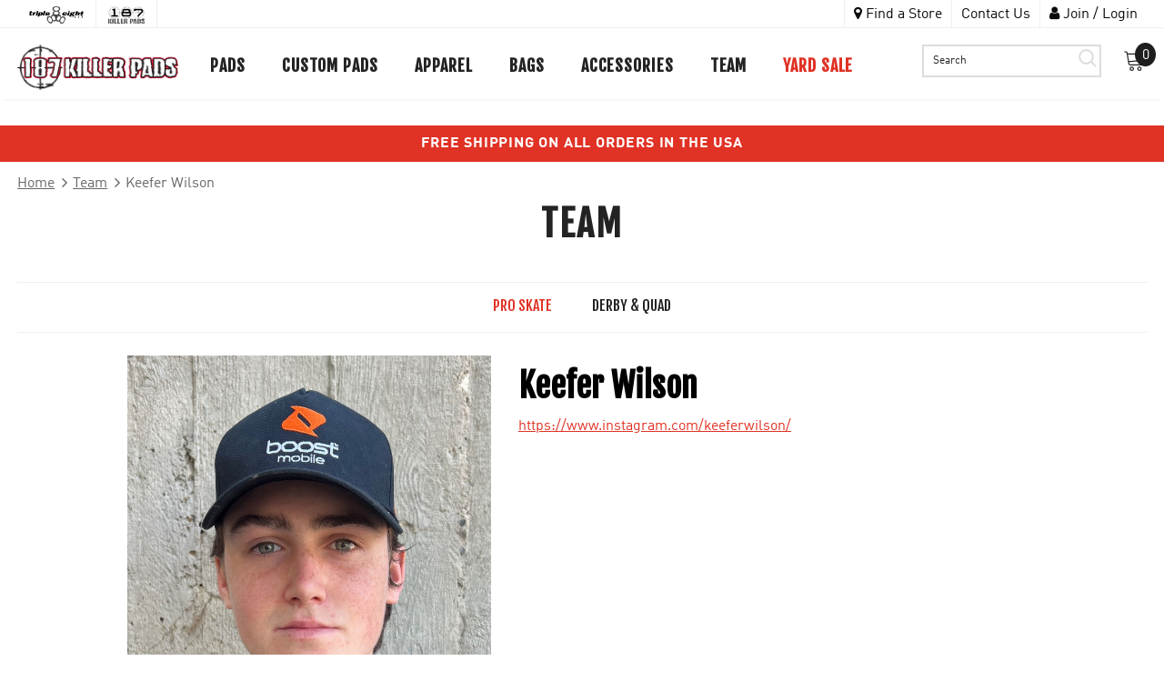

--- FILE ---
content_type: text/css
request_url: https://187killerpads.com/cdn/shop/t/24/assets/custom.scss.css?v=66352940695338035351744267485
body_size: 5146
content:
@font-face{font-family:DIN OT Regular;src:url(DINOT-Regular.eot);src:url(DINOT-Regular.eot&#iefix) format("embedded-opentype"),url(DINOT-Regular.woff2) format("woff2"),url(DINOT-Regular.woff) format("woff");font-weight:400;font-style:normal}@font-face{font-family:DIN OT Regular;src:url(DINOT-Bold.eot);src:url(DINOT-Bold.eot&#iefix) format("embedded-opentype"),url(DINOT-Bold.woff2) format("woff2"),url(DINOT-Bold.woff) format("woff");font-weight:700;font-style:normal}body{font-family:DIN OT Regular,sans-serif;color:#000}.flex{display:-webkit-box;display:-ms-flexbox;display:flex;-ms-flex-wrap:wrap;flex-wrap:wrap}.flex.hspace-between{justify-content:space-between}.flex.vcenter{align-items:center}.product-shop .product-title{text-transform:uppercase;font-weight:700;font-size:28px}.cat{font-size:19px;font-weight:600;color:#232323}.halo-product-content .product .product-photos{-ms-flex:0 0 60%!important;flex:0 0 60%!important;max-width:60%!important;margin-left:0%}@media (max-width: 1199px){.halo-product-content .product .product-photos{-ms-flex:0 0 50%!important;flex:0 0 50%!important;max-width:50%!important;margin-left:0%}}@media (max-width: 991px){.halo-product-content .product .product-photos{-ms-flex:0 0 100%!important;flex:0 0 100%!important;max-width:100%!important;margin-left:0}}.halo-product-content .product .product-shop{-ms-flex:0 0 40%!important;flex:0 0 40%!important;max-width:40%!important;position:relative;z-index:4;padding-left:25px;padding-top:6px;padding-bottom:0}.halo-product-content .product .product-shop .color_bg{background:none;padding-top:0}@media (max-width: 1199px){.halo-product-content .product .product-shop{padding-left:35px;-ms-flex:0 0 50%!important;flex:0 0 50%!important;max-width:50%!important}}@media (max-width: 991px){.halo-product-content .product .product-shop{padding-left:0;-ms-flex:0 0 100%!important;flex:0 0 100%!important;max-width:100%!important}}#reviews-top{margin-top:28px}.header-top{border:0}.product-img-box.vertical-moreview .slider-nav .item iframe{width:100%;height:100%;top:0;left:0;position:absolute;pointer-events:none}.product-img-box .thumb .media{padding-bottom:100%;position:relative;width:100%;display:block;background:#f6f6f6}.product-img-box .thumb .media iframe{position:absolute;top:0;left:0;width:100%;height:100%}.product-img-box .thumb a{padding-bottom:100%;position:relative;width:100%;display:block;background:#f6f6f6}.product-img-box .thumb a img{position:absolute;top:50%;left:50%;transform:translate(-50%,-50%);width:auto;max-height:90%;display:block;mix-blend-mode:multiply}.swatch .swatch-element.color section{background:#f6f6f6}.swatch .swatch-element .bgImg{mix-blend-mode:multiply}.swatch .swatch-element input:checked+label{background:#dfdfdf}.swatch .swatch-element.color section.swatch_variant_img:after{display:none}.swatch .swatch-element{margin:0 4px 4px 0}.swatch .swatch-element.color section{height:66px;min-width:70px;padding:10px;border-radius:3px}.swatch .swatch-element.color section.active{border:1px solid #000}.product-description{margin-bottom:30px;font-size:14px;letter-spacing:0;line-height:1.5}.product-shop .a-tabs .a-tab li{font-size:13px;line-height:1.5}.swatch .swatch-element.color-hide{display:none}.swatch .swatch-element.show-more-colors{opacity:1!important}.swatch .swatch-element.show-more-colors label{cursor:pointer!important}.product-default .slick-list{overflow:inherit}.product-template-default{overflow:hidden}.halo-product-content .product .product-photos{position:relative}.halo-product-content .product .product-photos:after{content:"";position:absolute;left:100%;top:0;width:100vw;height:100%;background:#fff;z-index:1}.product-photo-container .swiper-container{overflow:inherit}.product-photo-container .swiper-wrapper{transition-timing-function:cubic-bezier(.405,.135,.095,1)}.swiper-button-prev{width:80px;height:80px;border-radius:50%;background:#0000004d;color:#fff;transition:background .3s ease;left:-20px}@media (min-width: 1025px){.swiper-button-prev:hover{background:#00000080}}.swiper-button-prev:after{margin-left:-6px}@media (max-width: 1199px){.swiper-button-prev{width:60px;height:60px}.swiper-button-prev:after{margin-left:-4px;font-size:25px}}@media (max-width: 991px){.swiper-button-prev{left:20px}}.swiper-button-next{width:80px;height:80px;border-radius:50%;background:#0000004d;color:#fff;transition:background .3s ease;right:-20px}@media (min-width: 1025px){.swiper-button-next:hover{background:#00000080}}.swiper-button-next:after{margin-left:6px}@media (max-width: 1199px){.swiper-button-next{width:60px;height:60px}.swiper-button-next:after{margin-left:4px;font-size:25px}}@media (max-width: 991px){.swiper-button-next{right:20px}}.swatch .swatch-element.opt input:checked+label{border-color:#323232;background:#fff}.swatch .swatch-element.opt.soldout{opacity:1!important}.swatch .swatch-element.opt.soldout label{color:#ddd;background:#f7f7f7}.swatch .swatch-element.opt label{background:#fff;border-radius:3px;border:1px solid #e5e5e5;padding:6px 8px;min-width:60px;text-align:center;height:inherit;font-size:16px}.swatch .swatch-element.opt label:after{display:none}.product-shop .groups-btn #product-add-to-cart,.product-shop .groups-btn .product-add-to-cart{font-weight:500;background:#a9182c;text-transform:none!important;padding:18px 0;font-size:18px;text-transform:uppercase!important;border-radius:0!important;max-width:273px}.swatch .header{font-weight:700;font-size:17px;position:relative}.size-chart-open-popup{padding-left:0;background:none;text-transform:none!important;color:#a9182c!important;text-decoration:underline!important;float:none;display:block;margin-top:5px;font-size:18px;font-weight:700}.wrapper-header{position:relative;z-index:999}.halo-product-content #shopify-section-product-recommendations{width:100%}.recently-viewed-products,.related-products{border:0}@media (max-width: 1199px){.recently-viewed-products,.related-products{padding-left:15px;padding-right:15px}}@media (max-width: 991px){.recently-viewed-products,.related-products{margin-top:25px}}section.product-image-text{padding:50px 25px}section.product-image-text .image{width:60%;padding-right:100px}@media (max-width: 1199px){section.product-image-text .image{padding-right:50px}}@media (max-width: 767px){section.product-image-text .image{width:100%;order:1;padding:0 0 20px!important}section.product-image-text .image img{width:100%;display:block}}section.product-image-text .text{width:40%}section.product-image-text .text+.image{padding-right:0;padding-left:100px}@media (max-width: 1199px){section.product-image-text .text+.image{padding-left:50px;padding-right:0}}section.product-image-text .text .inside{max-width:450px;margin:0 auto;padding:25px}@media (max-width: 991px){section.product-image-text .text .inside{padding:0}}section.product-image-text .text p{font-size:17px;line-height:1.8}@media (max-width: 767px){section.product-image-text .text{order:2;width:100%}section.product-image-text .text p{font-size:15px}}section.product-image-text .specs .flex{padding:10px 0;font-size:17px;line-height:1.8;width:100%}section.product-image-text .specs label{width:30%;margin:3px 0 0;text-transform:uppercase;line-height:1.8}section.product-image-text .specs div{width:70%;padding-left:20px}section.product-image-text .specs .flex+.flex{border-top:1px solid #e5e5e5}@media (max-width: 991px){section.product-image-text{padding:25px}}.recently-viewed-products .widget-title .box-title,.related-products .widget-title .box-title{font-size:28px;text-align:center}#shopify-section-product-recommendations-related{width:100%}.product-template-default .container-padd60,.product-template-default .body-full .container{padding:0 40px}.vid{position:relative;padding-bottom:55%}.vid .above{background-size:cover;background-position:center center;cursor:pointer;position:absolute;top:0;left:0;width:100%;height:100%;z-index:2;transition:all .5s ease}.vid .above.show{opacity:0;pointer-events:none}.vid .above .play{position:absolute;z-index:3;width:100px;height:100px;border-radius:50%;border:1px solid #fff;top:50%;left:50%;transform:translate(-50%,-50%);transition:all .3s ease}@media (min-width: 1025px){.vid .above .play:hover{width:140px;height:140px}}.vid .above .play:after{content:"";position:absolute;top:50%;left:50%;transform:translate(-50%,-50%);width:0;height:0;border-style:solid;border-width:12.5px 0 12.5px 20px;border-color:transparent transparent transparent #fff;margin-left:3px;margin-top:1px}.vid iframe{width:100%;height:100%;position:absolute;top:0;left:0;z-index:1;border:0}section.video-slider{padding:50px 25px;margin:0}section.video-slider .slick-dots{margin-top:30px;margin-bottom:-10px}@media (max-width: 991px){section.video-slider{padding:25px}}section.features{background:#f6f6f6;padding:50px 25px}section.features .slider{margin-left:-20px;margin-right:-20px}section.features .slick-dots{margin-top:30px;margin-bottom:-10px}section.features .slick-slide{padding:0 20px;text-align:center}section.features .slick-slide .image{margin-bottom:20px}section.features .slick-slide .image img{display:block;width:100%}section.features .slick-slide .title{font-size:20px;margin-bottom:20px}section.features .slick-slide .desc{line-height:1.5;font-size:18px;max-width:80%;margin:0 auto}@media (max-width: 991px){section.features{padding-top:25px}}.halo-product-content .product_top{align-items:flex-start}.product-item .product-des.abs-bottom{opacity:0;background:#ffffffe6;visibility:hidden;left:10px;width:calc(100% - 20px);bottom:10px;padding:20px 10px;transition:all .3s ease;overflow:hidden}@media (min-width: 1025px){.product-item .product-des.abs-bottom:hover .sizes-list,.product-item .product-des.abs-bottom:hover strong{opacity:1}}.product-item .product-des.abs-bottom .label{text-transform:uppercase;display:block;width:100%;pointer-events:none;transition:all .2s ease;font-weight:700;font-size:17px;letter-spacing:1px;margin-bottom:10px}.product-item .product-des.abs-bottom:before{text-align:center;text-transform:uppercase;display:block;width:100%;left:0;pointer-events:none;transition:all .2s ease;font-weight:700;font-size:17px;letter-spacing:1px;margin-bottom:10px}.product-item .product-des.abs-bottom strong{display:block;text-align:center;transition:all .2s ease}.product-item .product-des.abs-bottom .sizes-list{margin:0;padding:0;transition:all .2s ease}.product-item .product-des.abs-bottom .sizes-list+strong{padding-top:5px}.product-item .product-des.abs-bottom .sizes-list li.disabled{opacity:.5;pointer-events:none}.product-item .product-des.abs-bottom .sizes-list li.disabled a{background:none;position:relative}.product-item .product-des.abs-bottom .sizes-list li.disabled a:after{content:"";position:absolute;top:50%;left:50%;width:66%;height:1px;background:#000;transform:translate(-50%)}.product-item .product-des.abs-bottom .sizes-list li a{font-size:12px;padding:1px 7px;cursor:pointer;min-width:52px;margin:2px}.product-item .product-des.abs-bottom .sizes-list li a.active{color:#fff;background:#e03225;border-color:#e03225}.product-item .product-des.abs-bottom .sizes-list li a:hover{color:#fff}.right-header form{position:relative}.right-header form input{border:2px solid #ddd;font-size:12px;color:#000;padding:3px 35px 3px 10px}.right-header form button{cursor:pointer;position:absolute;top:0;right:0;height:100%;width:30px;background:none;border:0}.right-header form button svg{position:absolute;top:50%;left:50%;transform:translate(-50%,-50%);fill:#ddd}@media (min-width: 1200px){.wrapper-navigation{margin-left:-40px}.brand-menu .align_right li:first-child{margin-right:-24px}}.returning-customer{text-align:center}.returning-customer h2{margin-bottom:10px;margin-top:30px}.returning-customer h3{font-weight:300}.returning-customer input{margin:0 auto}.returning-customer .action-btn{margin:0 auto;max-width:380px}.returning-customer .action-btn .btn{width:100%}#shopify-section-collection-template-with-banner{margin-top:-17px}.product-description+.a-tabs{padding-top:0}.product-description+.a-tabs .container{max-width:100%;padding:0}.product-description+.a-tabs .a-tabs-nav{text-align:left}.product-description+.a-tabs .a-tabs-nav li{margin:0 5px}.product-description+.a-tabs .a-tabs-nav li:after{font-size:14px;margin-left:14px}.product-description+.a-tabs .a-tabs-nav li a{font-size:18px}.a-tabs{padding:50px 0 0}.a-tabs .a-tabs-nav{text-align:center}.a-tabs .a-tabs-nav ul{margin-bottom:10px}.a-tabs .a-tabs-nav li{display:inline-block;margin:0 15px;position:relative;white-space:nowrap}.a-tabs .a-tabs-nav li:last-child:after{display:none}.a-tabs .a-tabs-nav li:after{content:"/";font-size:22px;letter-spacing:.05em;font-family:Fjalla One!important;color:#232323;margin-left:30px}.a-tabs .a-tabs-nav li a{color:#232323;font-size:22px;letter-spacing:.05em;font-weight:700;text-transform:uppercase;position:relative;font-family:Fjalla One!important;border-bottom:1px solid transparent;cursor:pointer}.a-tabs .a-tabs-nav li a.active{border-bottom-color:#000}.a-tabs .a-tab{font-size:14px;line-height:2;display:none;padding-top:0}.a-tabs .a-tab.active{display:block}.a-tabs .a-tab ul{list-style-type:disc;padding-left:20px}.a-tabs .a-tab p{margin:0;padding:0}.a-tabs .a-tab img{display:block;width:100%}#shopify-product-reviews{max-width:50%;margin:0 auto!important}@media (max-width: 767px){#shopify-product-reviews{max-width:100%}}#shopify-product-reviews .spr-header-title{display:none}#shopify-product-reviews .spr-summary-starrating{position:relative}#shopify-product-reviews .spr-summary-starrating:before{content:"Overall Rating " attr(data-rating);font-weight:500;font-size:22px;font-family:Fjalla One!important;text-align:center;display:block;text-transform:uppercase!important;max-width:160px;margin:0 auto 20px;line-height:2}#shopify-product-reviews .spr-summary-actions-newreview{font-weight:500;background:#a9182c;padding:18px 30px;font-size:18px;text-transform:uppercase!important;border-radius:0!important;max-width:273px;color:#fff;background:#000;font-family:Fjalla One!important;letter-spacing:.05em;float:none!important}#shopify-product-reviews .spr-summary{display:flex;flex-wrap:wrap}#shopify-product-reviews .spr-summary .spr-summary-actions{order:1;width:100%;text-align:center}#shopify-product-reviews .spr-summary .spr-summary-caption{display:none}#shopify-product-reviews .spr-summary .spr-starrating{order:2;width:100%;text-align:center;padding-top:25px;margin-top:50px;border-top:1px solid;font-size:22px}#reviews-top .spr-badge{text-align:center}#reviews-top .spr-starrating{display:none}#reviews-top .spr-badge-caption{color:#232323;font-size:28px;letter-spacing:.05em;font-weight:700;text-transform:uppercase;position:relative;text-align:center;font-family:Fjalla One!important}.sidebar-title .clear,.sidebar-title .clear-all{float:right}.other-content{margin-top:30px}.vid{margin-bottom:17px}.social-icons a{font-size:18px}.site-footer .foot-title.newsletter-title{margin-bottom:0;padding-bottom:7px}.newsletter-des{padding-bottom:7px}.site-footer .newsletter .input-group-field{margin-right:0!important}.bottom-menu{text-align:right}.bottom-menu li{display:inline-block}.bottom-menu li a{padding:6px;display:block;font-size:11px}@media (max-width: 767px){.bottom-menu{text-align:center}}.team .bar{border:1px solid #eee;border-left:0;border-right:0;text-align:center}.team .bar ul{margin:0;padding:0}.team .bar li{display:inline-block}.team .bar a{color:#232323;font-size:16px;text-transform:uppercase;padding:13px 20px;font-family:Fjalla One!important;display:block;cursor:pointer}.team .bar a.active{color:#e03225}.members{margin-left:-10px;width:calc(100% + 20px);padding:10px 0}.members .member{display:none;padding:10px;width:20%}@media (min-width: 1025px){.members .member:hover .thumb div+div{opacity:1}}.members .member .thumb{position:relative;padding-bottom:127%}.members .member .thumb div{position:absolute;top:0;left:0;width:100%;height:100%;background-size:cover;background-position:center center}.members .member .thumb .bw{-webkit-filter:grayscale(100%);filter:grayscale(100%)}.members .member .thumb div+div{opacity:0;transition:all .2s ease;z-index:1}.members .member .title{font-size:20px;padding-top:20px}@media (max-width: 767px){.members .member .title{font-size:16px;padding-top:10px}}@media (max-width: 1199px){.members .member{width:25%}}@media (max-width: 1023px){.members .member{width:33.33%}}@media (max-width: 767px){.members .member{width:50%}}.member-about{max-width:1000px;margin:25px auto}.member-about .photo{width:40%;background-size:cover;min-height:500px;background-position:center center}@media (max-width: 767px){.member-about .photo{width:100%;padding-bottom:100%;margin-bottom:25px}}.member-about>.about{display:none}@media (max-width: 767px){.member-about>.about{display:block}}.member-about .about h3{margin:0;font-size:18px}.member-about .about h4{font-size:14px}.member-about .about h1{font-family:Fjalla One!important;margin:10px 0}.member-about .desc{width:60%;padding-left:30px}.member-about .desc p{font-size:16px}.member-about .desc a{color:#e03225}@media (max-width: 767px){.member-about .desc{width:100%;padding-left:0}.member-about .desc .about{display:none}}.member-about>h3{margin-top:50px;color:#111}.member-about .products-grid{width:40%}@media (max-width: 767px){.member-about .products-grid{width:100%}}.member-about .image{position:relative;background-size:cover;background-position:center center;width:60%}.member-about .image.noproduct{margin-top:25px;padding-bottom:75%}.member-about .image.noproduct:after{display:none}.member-about .image:after{content:"";position:absolute;top:0;left:0;width:30px;height:100%;background:#fff}@media (max-width: 767px){.member-about .image{width:100%;padding-bottom:100%}.member-about .image:after{display:none}}.member-about .video{width:100%;padding-bottom:56%;position:relative;margin-top:30px}.member-about .video #vid2.off{position:fixed;top:0;left:0;width:3840px;height:2160px;opacity:0;pointer-events:none}.member-about .video iframe,.member-about .video>div{position:absolute;top:0;left:0;width:100%;height:100%}.member-about .video .video-js .vjs-big-play-button{width:50px;height:50px;border-radius:50%}.vjs-resolution-button-label{padding-top:9px;display:block}[data-group-active=Pro] .bar li:nth-child(1) a{color:#e03225}[data-group-active=Pro] [data-group=Pro]{display:block!important}[data-group-active=Crew] .bar li:nth-child(2) a{color:#e03225}[data-group-active=Crew] [data-group=Crew]{display:block!important}[data-group-active=BMX] .bar li:nth-child(3) a{color:#e03225}[data-group-active=BMX] [data-group=BMX]{display:block!important}[data-group-active=Snow] .bar li:nth-child(4) a{color:#e03225}[data-group-active=Snow] [data-group=Snow]{display:block!important}[data-group-active=Wake] .bar li:nth-child(5) a{color:#e03225}[data-group-active=Wake] [data-group=Wake]{display:block!important}[data-group-active=Derby] .bar li:nth-child(6) a{color:#e03225}[data-group-active=Derby] [data-group=Derby]{display:block!important}.slider-per-variant{top:0;position:absolute;opacity:0;pointer-events:none;height:100%;width:calc(100% - 30px);left:15px}.slider-per-variant:first-of-type{position:relative;height:auto;height:initial;left:auto;left:initial;width:100%}.slider-per-variant.show{opacity:1;pointer-events:all}.leaflet-container h5{font-size:17px;color:#ee2e24;padding-right:5px;margin:4px 0 0}.leaflet-popup-content{padding:20px}.leaflet-popup-content p{margin-bottom:0;padding:0;font-size:12px;text-transform:uppercase;line-height:16px}.leaflet-popup-close-button{top:5px;right:5px}#usm-zipcode{-webkit-box-shadow:0px 2px 8px 0px rgba(0,0,0,.3);-moz-box-shadow:0px 2px 8px 0px rgba(0,0,0,.3);box-shadow:0 2px 8px #0000004d;border:0;border:1px solid #ccc;background:#fff;font-size:16px;font-family:inherit;text-transform:uppercase;border-radius:0;height:40px;line-height:40px;vertical-align:top;position:relative;text-align:left;z-index:300;padding:0 20px 0 60px;width:100%}#map-searchbox{display:block;position:relative}.mapsearch{display:inline-block}label.mapsearch{background:#ee2e24;color:#fff;width:40px;height:40px;margin-right:0;text-align:center;font-size:26px;line-height:40px;position:absolute;left:0;z-index:999}input.mapsearch{padding-left:50px}div#map{height:440px;position:relative;-webkit-box-shadow:0px 2px 8px 0px rgba(0,0,0,.3);-moz-box-shadow:0px 2px 8px 0px rgba(0,0,0,.3);box-shadow:0 2px 8px #0000004d;border:1px solid #ccc;margin-bottom:20px}.home-custom-block-images .img-box a{display:block}.home-custom-block-images .img-box a img{width:100%;display:block}.contact-us-page .container{max-width:1400px}.contact-us-page .page-header{padding-top:50px}.contact-us-page input[type=text],.contact-us-page input[type=password],.contact-us-page input[type=email],.contact-us-page input[type=tel],.contact-us-page textarea,.contact-us-page .form-group textarea{max-width:100%}.site-footer form{margin:0;position:relative}.site-footer form.sent>*{opacity:0;visibility:hidden}.site-footer form.sent>*.success{opacity:1;visibility:visible}.site-footer form>*{transition:all .2s ease;min-height:0}.site-footer form .success{position:absolute;top:0;left:0;text-align:center;opacity:0;visibility:hidden;color:green}.tohide{display:none!important}.toblock a{color:gray!important;background-color:#e7e7e7!important;pointer-events:none;opacity:.9}.home-slideshow .slide-content .slide-button{min-width:150px}@media (min-width: 1025px){.home-slideshow .item:hover .slide-content.abs_right,.home-slideshow .item:hover .slide-content.abs_center{opacity:1;bottom:15%}}.home-slideshow .slide-content.abs_right{top:auto;top:initial;opacity:0;transform:none;bottom:10%;right:11%;transition:bottom .6s ease}@media (max-width: 767px){.home-slideshow .slide-content.abs_right{opacity:1}}.home-slideshow .slide-content.abs_center{opacity:0;top:auto;top:initial;transform:translate(-50%);bottom:10%;transition:all .6s ease}@media (max-width: 767px){.home-slideshow .slide-content.abs_center{opacity:1;transform:none}}.wrapper-newsletter .halo-modal-body .column-left{display:none}.wrapper-newsletter .halo-modal-body .column-right{width:100%}.wrapper-newsletter .halo-modal-body .title{font-size:35px;margin-left:auto;margin-right:auto;max-width:500px}.halo-modal{background-color:#00000080}.wrapper-newsletter .halo-modal-content .close{top:15px;right:15px}.wrapper-newsletter .modal-overlay{max-width:700px}.wrapper-newsletter .halo-modal-body{border:3px solid #000;box-shadow:0 10px 20px #000c;background-image:url(187PopUp-Icon.png);background-size:150px;background-repeat:no-repeat;background-position:bottom right}.wrapper-newsletter .halo-modal-body .input-group-field{width:100%!important;border:2px solid black!important;background:none!important;text-align:center!important;margin-bottom:15px!important;color:#000!important}.wrapper-newsletter .halo-modal-body .btn{display:block;width:100%}.wrapper-newsletter .halo-modal-body form{position:relative;max-width:500px;margin:30px auto 0}.wrapper-newsletter .halo-modal-body form.sent>*{opacity:0;visibility:hidden}.wrapper-newsletter .halo-modal-body form.sent>*.success{opacity:1;visibility:visible}.wrapper-newsletter .halo-modal-body form .success{position:absolute;top:0;left:0;text-align:center;opacity:0;visibility:hidden;color:green}.site-nav .menu-lv-2 .sub-menu-mobile{transform:none;position:relative;padding-bottom:0;height:auto;overflow:auto;overflow:initial;width:100%}.site-nav .menu-lv-2 .sub-menu-mobile .menu-mb-title,.cart-popup-action .btn-view-cart{display:none!important}.home-slideshow [data-video-mp4] .fluid-width-video-wrapper:before{pointer-events:none}.fluid-width-video-wrapper.muted{position:relative}.fluid-width-video-wrapper.muted:after{content:"";display:block!important;position:absolute;top:10px;right:10px;width:50px;height:50px;pointer-events:none;z-index:2;background:url(mute-on.svg) no-repeat;background-size:24px;background-position:center center}.fluid-width-video-wrapper.muted.mute-off:after{background-image:url(mute-off.svg)}.item-swatch li:only-child{display:none!important}.cart-template .wrapper-cart-template .cart-list .size,.cart-template .wrapper-cart-template .cart-list .properties,.custom-acc-page .properties{font-size:12px}.cart-template .wrapper-cart-template .cart-list .size label,.cart-template .wrapper-cart-template .cart-list .properties label,.custom-acc-page .properties label{font-size:12px;margin-bottom:0}.quickview-button{display:none!important}.site-footer .newsletter .btn{margin-top:-2px}#product-variants{margin-top:20px}@media (min-width: 1200px){#slideshow-1574884111006,#custom-block-images-1589488143388{margin-bottom:36px!important}}#custom-block-images-1589488143388{margin-top:-23px}#new-instagram-1589487824766{margin-bottom:40px}#insta-feed,.instafeed-shopify{margin-top:40px!important}.slick-slide.grid-item .item-swatch{display:none!important}.grid-item{position:relative;z-index:1}.grid-item:hover{z-index:2}.grid-item:hover:before{opacity:1}.grid-item:hover .item-swatch{opacity:1;visibility:visible}.grid-item:before{content:"";position:absolute;top:-12px;left:0;right:0;bottom:0;background:#fff;box-shadow:0 3px 6px #0000001f;opacity:0;pointer-events:none;transition:all .2s ease}.grid-item .product-bottom{position:relative}.grid-item .item-swatch{position:absolute;top:100%;background:#fff;box-shadow:0 5px 6px #0000001f;z-index:2;left:-15px;width:calc(100% + 30px);padding:10px 12px;transition:all .2s ease;opacity:0;visibility:hidden}.sec-mb-menu{display:none}@media (max-width: 767px){.sec-mb-menu{display:block}}.sec-mb-menu ul{border-top:1px solid #ebebeb}.sec-mb-menu li{border-bottom:1px solid #ebebeb}.sec-mb-menu li a{font-size:18px;font-weight:700;text-transform:uppercase;padding:13px 20px 11px;letter-spacing:.05em;font-family:Fjalla One!important;display:block;position:relative}.sec-mb-menu li a .icon-dropdown{width:20px;display:inline-block;font-size:19px;position:absolute;top:13px;opacity:.4;right:6px}.roundup{border:1px solid #232323;padding:10px 15px 15px;margin-bottom:15px}.roundup h4{text-transform:uppercase;margin-bottom:5px;display:flex;align-items:center}.roundup h4 span{display:block;max-width:calc(100% - 120px);padding-right:20px}.roundup h4 img{max-width:122px}.roundup p{font-size:15px}.roundup .actions .text-center{margin:10px 0}.roundup .actions .form{width:100%;display:flex;position:relative}.roundup .actions .form input{width:calc(100% - 134px)!important;margin:2px 0 2px 2px!important;border:1px solid #000;padding-left:22px}.roundup .actions .form .btn{width:130px!important;margin-left:0!important}.roundup .btn{font-size:13px;background:#000;color:#fff!important;margin:2px!important;font-weight:400!important;font-family:DIN OT Regular,sans-serif!important;width:calc(50% - 4px)!important}.add-comments{border-top:1px solid #e6e6e6;padding-top:10px;display:block;margin-top:10px}#pattern{position:absolute;top:0;left:0;pointer-events:none;width:calc(100% - 134px)!important;height:100%;padding:11px 0 0 25px}#pattern:before{content:"$";display:block;position:absolute;left:11px;top:11px}#pattern span{opacity:0}.rebuy-cart__flyout-recommendations .rebuy-widget .rebuy-product-grid.large-style-line .rebuy-product-block .rebuy-product-info .rebuy-product-title,.rebuy-cart__flyout-recommendations .rebuy-widget .rebuy-product-grid.medium-style-line .rebuy-product-block .rebuy-product-info .rebuy-product-title,.rebuy-cart__flyout-recommendations .rebuy-widget .rebuy-product-grid.small-style-line .rebuy-product-block .rebuy-product-info .rebuy-product-title,.rebuy-cart__flyout-item-product-title{color:#232323;display:block;margin-bottom:4px!important;text-transform:uppercase;font-size:16px!important;line-height:26px!important;font-weight:500!important;font-family:Fjalla One!important}.rebuy-cart__flyout-item-variant-title{font-family:DIN OT Regular,sans-serif;color:#969696!important;font-style:italic;margin-bottom:3px}.rebuy-cart__flyout-item-price .rebuy-money{color:#232323;font-weight:500;font-family:DIN OT Regular,sans-serif;letter-spacing:normal;font-size:17px!important}.rebuy-button,.rebuy-widget .rebuy-button,.rebuy-cart__flyout-empty-cart a{background:#a9182c!important;font-family:Fjalla One!important;color:#fff!important;font-weight:500!important;text-transform:uppercase;cursor:pointer!important;border-radius:0!important;font-size:16px!important;line-height:22px!important;border:0!important;letter-spacing:.05em!important}.rebuy-cart__flyout-recommendations .rebuy-widget .super-title,.rebuy-cart__flyout-recommendations .rebuy-widget .primary-title{color:#232323;text-transform:uppercase;font-size:17px!important;font-weight:500;font-family:Fjalla One!important}.rebuy-cart__flyout-actions .rebuy-button.block:not(.outline){background:#e03225!important;font-weight:700!important;font-size:17px!important}.rebuy-cart__flyout-subtotal-label{font-weight:400!important;font-family:DIN OT Regular,sans-serif!important}.rebuy-cart__flyout-subtotal-amount{font-size:20px!important;font-weight:500!important;font-family:DIN OT Regular,sans-serif!important}.rebuy-cart__flyout-recommendations .rebuy-widget .rebuy-product-grid.large-style-line .rebuy-product-block .rebuy-product-info .rebuy-product-price,.rebuy-cart__flyout-recommendations .rebuy-widget .rebuy-product-grid.medium-style-line .rebuy-product-block .rebuy-product-info .rebuy-product-price,.rebuy-cart__flyout-recommendations .rebuy-widget .rebuy-product-grid.small-style-line .rebuy-product-block .rebuy-product-info .rebuy-product-price{font-size:17px!important}.rebuy-cart__flyout-shipping-bar-meter{display:none!important}.rebuy-cart__flyout-shipping-bar{border-bottom:1px solid #e3e3e3;background:none!important}.rebuy-cart__flyout-shipping-bar-message{font-size:16px!important}.item-flex{display:flex}.item-flex:not(.vide){align-items:start}.item-flex .main{width:60%}@media (max-width: 767px){.item-flex .main{width:100%}}.item-flex .slide-video{width:40%}@media (max-width: 767px){.item-flex .slide-video{width:100%!important}}.item-flex .slide-video .fluid-width-video-wrapper{height:100%}@media (max-width: 767px){.item-flex .slide-video .fluid-width-video-wrapper{padding-top:0!important}}.item-flex .slide-video .fluid-width-video-wrapper:before{display:none!important}.item-flex .slide-video .fluid-width-video-wrapper video{height:100%;object-fit:cover}@media (max-width: 767px){.item-flex .slide-video .fluid-width-video-wrapper video{position:relative}}@media (max-width: 767px){.item-flex{display:block}.item-flex img{width:100%!important;display:block}}@media (max-width: 990px){.product-default .product-photos .slider-per-variant.show,.product-default .product-photos .slider-per-variant.show:first-of-type{position:static;width:100%}.product-default .product-photos .slider-per-variant:first-of-type{position:absolute}}.product-img-box .internal-video video,.product-img-box.vertical-moreview .slider-nav .item a video{position:absolute;top:0;left:0;width:100%;max-height:100%}
/*# sourceMappingURL=/cdn/shop/t/24/assets/custom.scss.css.map?v=66352940695338035351744267485 */


--- FILE ---
content_type: text/javascript
request_url: https://187killerpads.com/cdn/shop/t/24/assets/mm.js?v=47697182116700773701739171354
body_size: 19485
content:
(function($){var body=$("body"),doc=$(document),html=$("html"),win=$(window),wrapperOverlaySlt=".wrapper-overlay",iconNav,dropdownCart,miniProductList,sidebarCart=$("#sidebar-cart"),btnRemove=sidebarCart.find(".btn-remove"),sidebarCartNoItems=sidebarCart.find(".cart-empty"),sidebarCartHasItems=sidebarCart.find(".mini-products-list"),sidebarCartFooter=sidebarCart.find(".cart-footer"),wishListsArr=localStorage.getItem("items")?JSON.parse(localStorage.getItem("items")):[];localStorage.setItem("items",JSON.stringify(wishListsArr)),wishListsArr.length&&(wishListsArr=JSON.parse(localStorage.getItem("items"))),doc.ready(function(){iconNav=$("[data-menu-mb-toogle]"),dropdownCart=$("#dropdown-cart"),miniProductList=dropdownCart.find(".mini-products-list"),doc.ajaxStart(function(){ella.isAjaxLoading=!0}),doc.ajaxStop(function(){ella.isAjaxLoading=!1}),ella.init(),doc.on("shopify:section:load",ella.initSlideshow).on("shopify:section:unload",ella.initSlideshow).on("shopify:section:load",ella.initSliderFeaturedProducts).on("shopify:section:unload",ella.initSliderFeaturedProducts).on("shopify:section:load",ella.initBrandsSlider).on("shopify:section:unload",ella.initBrandsSlider),document.addEventListener("rebuy.add",function(event){$(".rebuy-cart__flyout-recommendations").remove()}),document.addEventListener("rebuy.productsChange",function(event){ella.updateDropdownCart()}),$("body").on("click",".rebuy-cart__flyout-actions .rebuy-button.outline",function(){$(".rebuy-cart__flyout-close").click()})});var winWidth=win.innerWidth();win.off("resize.initMenuMobile").on("resize.initMenuMobile",function(){var resizeTimerId;clearTimeout(resizeTimerId),resizeTimerId=setTimeout(function(){var curWinWidth=win.innerWidth();(curWinWidth<1200&&winWidth>=1200||curWinWidth>=1200&&winWidth<1200)&&(ella.showHideMenuMobile(),ella.initToggleMuiltiLangCurrency(),ella.addTextMuiltiOptionActive($("#lang-switcher"),$("#lang-switcher [data-value].active"),$("[data-language-label]")),ella.addTextMuiltiOptionActive($("#currencies"),$("#currencies [data-currency].active"),$("[data-currency-label]")),ella.initDropdownColFooter(),ella.dropdownCart(),ella.dropdownCustomer(),ella.stickyFixedTopMenu()),winWidth=curWinWidth},0)}),win.on("resize",function(){ella.setActiveViewModeMediaQuery()}),ella={ellaTimeout:null,isSidebarAjaxClick:!1,isAjaxLoading:!1,init:function(){this.closeHeaderTop(),this.showHideMenuMobile(),this.closeAllOnMobile(),this.initToggleMuiltiLangCurrency(),this.addTextMuiltiOptionActive($("#lang-switcher"),$("#lang-switcher [data-value].active"),$("[data-language-label]")),this.addTextMuiltiOptionActive($("#currencies"),$("#currencies [data-currency].active"),$("[data-currency-label]")),this.initDropdownColFooter(),this.initScrollTop(),this.dropdownCart(),this.initColorSwatchGrid(),this.initToggleSubMenuMobile(),this.dropdownCustomer(),this.initNewsLetterPopup(),this.addEventShowOptions(),this.changeQuantityAddToCart(),this.initAddToCart(),this.initGroupedAddToCart(),this.initSliderFeaturedProducts(),this.addEventLookbookModal(),this.initPoliciesSlider(),this.initReviewSlider(),this.initCountdown(),this.initCountdownNormal(),this.initQuickAdd(),this.checkbox_checkout(),this.collectionProduct(),this.CollectionMenu(),(body.hasClass("template-index")||body.hasClass("template-page")||body.hasClass("template-product"))&&(this.initSlideshow(),this.initBrandsSlider()),body.hasClass("template-index")&&(this.initInfiniteScrollingHomepage(),this.clickedActiveProductTabs(),this.initCollectionBannerSlider(),this.initBlogPostSlider(),this.handleScrollDown()),(body.hasClass("template-collection")||body.hasClass("template-search"))&&(this.historyAdapter(),this.initInfiniteScrolling(),this.initPaginationPage()),body.hasClass("template-collection")&&(this.filterToolbar(),this.filterSidebar(),this.toggleVariantsForExpressOrder(),this.initExpressOrderAddToCart(),this.hide_filter()),this.initSidebar(),this.initProductMoreview($("[data-more-view-product] .product-img-box")),this.initCustomerViewProductShop(),this.initChangeQuantityButtonEvent(),this.initQuantityInputChangeEvent(),this.removeCartItem(),this.initZoom(),this.initQuickView(),this.stickyFixedTopMenu(),this.openSearchForm(),$('[data-section-id="product-template-default"]').length&&(this.initSoldOutProductShop(),this.productPageInitProductTabs(),this.changeSwatch("#add-to-cart-form .swatch :radio"),this.initStickyForProductFullWidth(),this.initStickyAddToCart(),this.wrapTable(),$(".frequently-bought-together-block").length>0&&this.initBundleProducts(),this.productRecomendation(),this.appendProductRecomendation()),body.hasClass("template-cart")&&this.checkBundleProducts(),this.initWishListIcons(),this.doAddOrRemoveWishlish(),body.hasClass("template-page")&&$(".wishlist-page").length&&this.initWishLists()},closeHeaderTop:function(){var headerTopEml=$(".header-top"),closeHeaderTopElm=headerTopEml.find("[data-close-header-top]");closeHeaderTopElm.length&&closeHeaderTopElm.is(":visible")&&($.cookie("headerTop")=="closed"&&headerTopEml.remove(),closeHeaderTopElm.off("click.closeHeaderTop").on("click.closeHeaderTop",function(e){e.preventDefault(),e.stopPropagation(),headerTopEml.remove(),$.cookie("headerTop","closed",{expires:1,path:"/"})}))},showHideMenuMobile:function(){iconNav.length&&iconNav.is(":visible")&&iconNav.off("click.showMenuMobile").on("click.showMenuMobile",function(e){e.preventDefault(),e.stopPropagation(),html.toggleClass("translate-overlay"),$(".close-menu-mb").toggleClass("menu-open"),$(".main-menu.jas-mb-style").css({overflow:""}),$(".site-nav").find("[data-toggle-menu-mb]").parent().next(".sub-menu-mobile").removeClass("sub-menu-open")})},closeAllOnMobile:function(){body.off("click.close",wrapperOverlaySlt).on("click.close",wrapperOverlaySlt,function(e){e.preventDefault(),e.stopPropagation(),html.removeClass("translate-overlay cart-show customer-show sidebar-open options-show"),$(".close-menu-mb").removeClass("menu-open"),$(".main-menu.jas-mb-style").css({overflow:""}),$(".site-nav").find("[data-toggle-menu-mb]").parent().next(".sub-menu-mobile").removeClass("sub-menu-open")})},initToggleMuiltiLangCurrency:function(){var langCurrencyGroups=$(".lang-currency-groups"),dropdownGroup=langCurrencyGroups.find(".btn-group"),dropdownLabel=dropdownGroup.find(".dropdown-label");dropdownLabel.length&&dropdownLabel.is(":visible")?(dropdownLabel.off("click.toggleMuiltiOption").on("click.toggleMuiltiOption",function(e){e.preventDefault(),e.stopPropagation();var selfNextDropdown=$(this).next();selfNextDropdown.is(":visible")?selfNextDropdown.slideUp(300):(dropdownLabel.next(".dropdown-menu").hide(),selfNextDropdown.slideDown(300))}),ella.hideMuiltiLangCurrency()):dropdownLabel.next(".dropdown-menu").css({display:""})},hideMuiltiLangCurrency:function(){doc.off("click.hideMuiltiLangCurrency").on("click.hideMuiltiLangCurrency",function(e){var muiltiDropdown=$(".lang-currency-groups .dropdown-menu");!muiltiDropdown.is(e.target)&&!muiltiDropdown.has(e.target).length&&muiltiDropdown.slideUp(300)})},addTextMuiltiOptionActive:function(SltId,dataSlt,label){if(label.length&&label.is(":visible")){var item=dataSlt.html();SltId.prev(label).html(item)}},initSlideshow:function(){var slickSlideshow=$("[data-init-slideshow]");slickSlideshow.length&&slickSlideshow.each(function(){var self=$(this),auto_playvideo=self.data("auto-video");if(auto_playvideo){var postMessageToPlayer2=function(player,command){player==null||command==null||player.contentWindow.postMessage(JSON.stringify(command),"*")},playPauseVideo2=function(slick,control){var currentSlide,player,video;if(currentSlide=slick.find(".slick-current"),player=currentSlide.find("iframe").get(0),currentSlide.hasClass("slide-youtube"))switch(control){case"play":postMessageToPlayer2(player,{event:"command",func:"mute"}),postMessageToPlayer2(player,{event:"command",func:"playVideo"});break;case"pause":postMessageToPlayer2(player,{event:"command",func:"pauseVideo"});break}else currentSlide.hasClass("slide-video")&&(video=currentSlide.children("video").get(0),video!=null&&(control==="play"?video.play():video.pause()))},postMessageToPlayer=postMessageToPlayer2,playPauseVideo=playPauseVideo2;self.on("init",function(slick){slick=$(slick.currentTarget),setTimeout(function(){playPauseVideo2(slick,"play")},1e3)}),self.on("beforeChange",function(event,slick){slick=$(slick.$slider),playPauseVideo2(slick,"pause")}),self.on("afterChange",function(event,slick){slick=$(slick.$slider),playPauseVideo2(slick,"play")})}self.not(".slick-initialized")&&self.slick({dots:self.data("dots"),slidesToScroll:1,verticalSwiping:!1,fade:self.data("fade"),cssEase:"ease",adaptiveHeight:!0,autoplay:self.data("autoplay"),autoplaySpeed:self.data("autoplay-speed"),nextArrow:'<button type="button" class="slick-next"><svg xmlns="http://www.w3.org/2000/svg" xmlns:xlink="http://www.w3.org/1999/xlink" version="1.1" id="Layer_1" x="0px" y="0px" viewBox="0 0 17 33" xml:space="preserve"><g id="e4eb89a6-f885-43b8-9259-0d6b1516fab0"><g id="_x38_e584754-6657-46f1-a9d8-2cfd6623b552"><g><polygon points="14.9,14.5 0,0 0,3.7 11.1,14.5 13.2,16.5 11.1,18.5 0,29.3 0,33 14.9,18.5 17,16.5 "></polygon></g></g></g></svg></button>',prevArrow:'<button type="button" class="slick-prev"><svg xmlns="http://www.w3.org/2000/svg" viewBox="0 0 17 33"><g id="7f9a1925-e8c7-4614-8787-3c6095a9f6e1" data-name="Layer 2"><g id="c9b7920a-81fa-4bfe-ad13-4da717c6854b" data-name="Layer 1"><g id="c2d982ff-0cf6-4220-b365-47f30d708fea" data-name="e4eb89a6-f885-43b8-9259-0d6b1516fab0"><g id="f51d455e-6b9c-4c4e-96db-a5004582beda" data-name="8e584754-6657-46f1-a9d8-2cfd6623b552"><polygon points="0 16.5 2.1 18.5 17 33 17 29.3 5.9 18.5 3.8 16.5 5.9 14.5 17 3.7 17 0 2.1 14.5 0 16.5"></polygon></g></g></g></g></svg></button>',responsive:[{breakpoint:1280,settings:{arrows:!1,dots:self.data("dots")}},{breakpoint:768,settings:{arrows:!1,dots:!0}}]})})},initInfiniteScrollingHomepage:function(){var newArrivalsProduct=$("[data-new-arrivals-product]");newArrivalsProduct.each(function(){var self=$(this),productGrid=self.find(".products-grid"),productsToShow=productGrid.data("products-to-show"),showMorebtn=self.find(".infinite-scrolling-homepage a"),noMoreText=window.inventory_text.no_more_product;productGrid.find(".grid-item:hidden").length?showMorebtn.off("click.showMoreProduct").on("click.showMoreProduct",function(e){e.preventDefault(),productGrid.find(".grid-item:hidden").length>0&&(productGrid.find(".grid-item:hidden:lt("+productsToShow+")").each(function(){$(this).show()}),win.scroll()),productGrid.find(".grid-item:hidden").length||(window.multi_lang&&translator.isLang2()&&(noMoreText=window.lang2.collections.general.no_more_product),showMorebtn.html(noMoreText).addClass("disabled"))}):(window.multi_lang&&translator.isLang2()&&(noMoreText=window.lang2.collections.general.no_more_product),showMorebtn.html(noMoreText).addClass("disabled"))})},initSliderFeaturedProducts:function(){var featuredProduct=$("[data-featured-products]");featuredProduct.each(function(){var self=$(this),productGrid=self.find(".products-grid"),gridItemWidth=productGrid.data("row"),hasRightSidebar=$(".halo-product-content .pro-page [data-has-right-sidebar]");productGrid.not(".slick-initialized")&&productGrid.slick({get slidesToShow(){return hasRightSidebar.length?this.slidesToShow=5:this.slidesToShow=productGrid.data("row")},get vertical(){return productGrid.hasClass("verticle")?this.vertical=!0:this.vertical=!1},get slidesToScroll(){return productGrid.hasClass("verticle")?this.slidesToScroll=1:this.slidesToScroll=productGrid.data("row")},speed:1e3,infinite:!1,get dots(){return self.hasClass("has-banner")?this.dots=!0:this.dots=!1},nextArrow:'<button type="button" class="slick-next"><span class="hidden">next</span><i class="fa fa-angle-right"></i></button>',prevArrow:'<button type="button" class="slick-prev"><span class="hidden">prev</span><i class="fa fa-angle-left"></i></button>',responsive:[{breakpoint:1400,settings:{get slidesToShow(){return self.hasClass("has-banner")?this.slidesToShow=3:gridItemWidth>5?this.slidesToShow=5:this.slidesToShow=productGrid.data("row")},get slidesToScroll(){return self.hasClass("has-banner")?this.slidesToScroll=3:productGrid.hasClass("verticle")?this.slidesToScroll=1:gridItemWidth>=4?this.slidesToScroll=4:(gridItemWidth=3)?this.slidesToScroll=3:this.slidesToScroll=2}}},{breakpoint:1200,settings:{dots:!0,arrows:!1,vertical:!1,get slidesToShow(){return self.hasClass("has-banner")?this.slidesToShow=2:gridItemWidth>=4?this.slidesToShow=4:(gridItemWidth=3)?this.slidesToShow=3:this.slidesToShow=2},get slidesToScroll(){return self.hasClass("has-banner")?this.slidesToScroll=2:gridItemWidth>=4?this.slidesToScroll=4:(gridItemWidth=3)?this.slidesToScroll=3:this.slidesToScroll=2}}},{breakpoint:992,settings:{dots:!0,arrows:!1,vertical:!1,get slidesToShow(){return gridItemWidth>=3?this.slidesToShow=3:this.slidesToShow=2},get slidesToScroll(){return gridItemWidth>=3?this.slidesToScroll=3:this.slidesToScroll=2}}},{breakpoint:768,settings:{slidesToShow:2,slidesToScroll:2,arrows:!1,vertical:!1,dots:!0}}]})})},initBrandsSlider:function(){this.brandsStyle1(),this.brandsStyle2()},brandsStyle1:function(){var brandsSlider=$("[data-brands-slider]");brandsSlider.each(function(){var self=$(this);self.not(".slick-initialized")&&self.slick({slidesToShow:self.data("rows"),slidesToScroll:1,dots:!1,infinite:!1,speed:800,nextArrow:'<button type="button" class="slick-next"><span class="hidden">next</span><i class="fa fa-angle-right"></i></button>',prevArrow:'<button type="button" class="slick-prev"><span class="hidden">prev</span><i class="fa fa-angle-left"></i></button>',responsive:[{breakpoint:1200,settings:{slidesToShow:4,slidesToScroll:4}},{breakpoint:992,settings:{slidesToShow:3,slidesToScroll:3}},{breakpoint:768,settings:{slidesToShow:2,slidesToScroll:2}},{breakpoint:480,settings:{slidesToShow:1,slidesToScroll:1}}]})})},brandsStyle2:function(){var brandsSlider=$("[data-brands-slider-style2]");brandsSlider.each(function(){var self=$(this);self.not(".slick-initialized")&&self.slick({rows:2,slidesPerRow:self.data("rows"),slidesToShow:1,slidesToScroll:1,dots:!1,speed:800,arrows:!1,responsive:[{breakpoint:1200,settings:{slidesPerRow:1,slidesToShow:4,rows:2}},{breakpoint:992,settings:{slidesPerRow:1,slidesToShow:3,rows:2}},{breakpoint:768,settings:{slidesPerRow:1,slidesToShow:2,dots:!0,rows:2}}]})})},collectionProduct:function(){var collectionSlider=$("[data-collection-product] .products-grid");collectionSlider.each(function(){var self=$(this);self.not(".slick-initialized")&&self.slick({rows:2,slidesToShow:2,infinite:!1,dots:!0,speed:800,arrows:!1,responsive:[{breakpoint:1200,settings:{slidesPerRow:1,slidesToShow:2,rows:2}},{breakpoint:992,settings:{slidesPerRow:1,slidesToShow:2,rows:2}},{breakpoint:768,settings:{slidesPerRow:1,slidesToShow:2,dots:!0,rows:2}}]})})},CollectionMenu:function(){var brandsSlider=$("[data-collection-menu-slider]");brandsSlider.each(function(){var self=$(this);self.not(".slick-initialized")&&self.slick({slidesToShow:self.data("rows"),slidesToScroll:1,dots:!1,infinite:!1,speed:800,nextArrow:'<button type="button" class="slick-next"><span class="hidden">next</span><i class="fa fa-angle-right"></i></button>',prevArrow:'<button type="button" class="slick-prev"><span class="hidden">prev</span><i class="fa fa-angle-left"></i></button>',responsive:[{breakpoint:1200,settings:{slidesToShow:6,slidesToScroll:6}},{breakpoint:992,settings:{slidesToShow:5,slidesToScroll:5}},{breakpoint:768,settings:{slidesToShow:4,slidesToScroll:4}},{breakpoint:480,settings:{slidesToShow:3,slidesToScroll:3}}]})})},initDropdownColFooter:function(){var footerTitle=$(".site-footer .dropdow-mb");window.innerWidth<768?footerTitle.length&&footerTitle.off("click.slideToggle").on("click.slideToggle",function(){$(this).next().slideToggle(),$(this).toggleClass("open")}):footerTitle.next().css({display:""})},initScrollTop:function(){var backToTop=$("#back-top");win.scroll(function(){$(this).scrollTop()>220?backToTop.fadeIn(400):backToTop.fadeOut(400)}),backToTop.off("click.scrollTop").on("click.scrollTop",function(e){return e.preventDefault(),e.stopPropagation(),$("html, body").animate({scrollTop:0},400),!1})},dropdownCustomer:function(){this.initDropdownCustomerTranslate($("[data-user-mobile-toggle]"),"customer-show"),window.innerWidth>=1200&&this.initDropdownCustomerTranslate($("[data-user-pc-translate]"),"customer-show"),this.closeDropdownCustomerTranslate(),this.initDropdownCustomer()},initDropdownCustomerTranslate:function(iconUser,sltShowUser){iconUser.length&&iconUser.is(":visible")&&iconUser.off("click.dropdownCustomerMobile").on("click.dropdownCustomerMobile",function(e){e.preventDefault(),e.stopPropagation(),html.addClass(sltShowUser)})},closeTranslate:function(closeElm,classRemove){$(closeElm).length&&body.off("click.closeCustomer",closeElm).on("click.closeCustomer",closeElm,function(e){e.preventDefault(),e.stopPropagation(),html.removeClass(classRemove)})},closeDropdownCustomerTranslate:function(){ella.closeTranslate("#dropdown-customer .close-customer","customer-show")},appendCustomerForPCHeaderDefault:function(){var customerLink=$(".header-default .header-panel-bt .customer-links"),dropdowCustomer=$("#dropdown-customer");window.innerWidth>=1200?dropdowCustomer.appendTo(customerLink):dropdowCustomer.appendTo(body)},doDropdownCustomerPCHeaderDefault:function(){var customerLoginLink=$("[data-dropdown-user]");window.innerWidth>=1200&&customerLoginLink.off("click.toogleCustomer").on("click.toogleCustomer",function(e){e.preventDefault(),e.stopPropagation(),$(this).siblings("#dropdown-customer").slideToggle()})},initDropdownCustomer:function(){var siteHeader=$(".site-header");siteHeader.hasClass("header-default")&&(this.appendCustomerForPCHeaderDefault(),this.doDropdownCustomerPCHeaderDefault())},dropdownCart:function(){this.closeDropdownCartTranslate(),this.initDropdownCartMobile(),this.initDropdownCartDesktop(),this.checkItemsInDropdownCart(),this.removeItemDropdownCart()},appendDropdownCartForMobile:function(){var wrapperTopCart=$(".wrapper-top-cart");window.innerWidth<1200?dropdownCart.appendTo(body):dropdownCart.appendTo(wrapperTopCart)},closeDropdownCartTranslate:function(){ella.closeTranslate("#dropdown-cart .close-cart","cart-show","#reload_page")},initDropdownCartMobile:function(){var headerMb=$(".header-mb, [data-cart-header-parallax], [data-cart-header-02], [data-cart-header-04], [data-cart-header-supermarket]"),cartIcon=headerMb.find("[data-cart-toggle]");cartIcon.off("click.initDropdownCartMobile").on("click.initDropdownCartMobile",function(e){e.preventDefault(),e.stopPropagation(),$("#rebuy-cart").addClass("is-visible").attr("aria-hidden",!1).css("visibility","visible")}),$("body").on("click",".rebuy-cart__background, .rebuy-cart__flyout-close",function(){$("#rebuy-cart").removeClass("is-visible").attr("aria-hidden",!0).css("visibility","hidden")})},initDropdownCartDesktop:function(){var siteHeader=$(".site-header");siteHeader.hasClass("header-default")&&(ella.appendDropdownCartForMobile(),ella.initDropdownCartForHeaderDefault())},addEventShowOptions:function(){var optionsIconSlt="[data-show-options]";doc.off("click.showOptions",optionsIconSlt).on("click.showOptions",optionsIconSlt,function(e){e.preventDefault(),e.stopPropagation(),html.toggleClass("options-show")}),ella.closeTranslate(".lang-currency-groups .close-option","options-show")},initDropdownCartForHeaderDefault:function(){var wrapperTopCart=$(".wrapper-top-cart"),cartIcon=wrapperTopCart.find("[data-cart-toggle]");cartIcon.length&&cartIcon.is(":visible")?window.dropdowncart_type=="click"?cartIcon.off("click.toogleDropdownCart").on("click.toogleDropdownCart",function(e){e.preventDefault(),e.stopPropagation(),Rebuy.init()}):(cartIcon.hover(function(){var customer=$("#dropdown-customer");customer.is(":visible")&&customer.hide(),wrapperTopCart.hasClass("is-open")||(wrapperTopCart.addClass("is-open"),dropdownCart.slideDown())}),wrapperTopCart.mouseleave(function(){wrapperTopCart.hasClass("is-open")&&(wrapperTopCart.removeClass("is-open"),dropdownCart.slideUp())})):dropdownCart.css("display","")},checkItemsInDropdownCart:function(){var cartNoItems=dropdownCart.find(".no-items"),cartHasItems=dropdownCart.find(".has-items");miniProductList.children().length?(cartHasItems.show(),cartNoItems.hide(),sidebarCartNoItems.hide(),sidebarCartHasItems.show(),sidebarCartFooter.show()):(cartHasItems.hide(),cartNoItems.show(),sidebarCartNoItems.show(),sidebarCartHasItems.hide(),sidebarCartFooter.hide())},removeItemDropdownCart:function(cart){var btnRemove2=dropdownCart.find(".btn-remove");btnRemove2.off("click.removeCartItem").on("click.removeCartItem",function(e){e.preventDefault(),e.stopPropagation();var productId=$(this).parents(".item").attr("id");productId=productId.match(/\d+/g),Shopify.removeItem(productId,function(cart2){$("#cart-item-"+productId).remove(),$("#sidebar-cart-item-"+productId).remove(),ella.doUpdateDropdownCart(cart2),ella.checkBundleProducts()})})},updateDropdownCart:function(){Shopify.getCart(function(cart){ella.doUpdateDropdownCart(cart)})},doUpdateDropdownCart:function(cart){var template='<li class="item" id="cart-item-{ID}"><a href="{URL}" title="{TITLE}" class="product-image"><img src="{IMAGE}" alt="{TITLE}"></a><div class="product-details"><a href="javascript:void(0)" title="Remove This Item" class="btn-remove"><svg aria-hidden="true" data-prefix="fal" data-icon="times" role="img" xmlns="http://www.w3.org/2000/svg" viewBox="0 0 320 512" class="svg-inline--fa fa-times fa-w-10 fa-2x"><path fill="currentColor" d="M193.94 256L296.5 153.44l21.15-21.15c3.12-3.12 3.12-8.19 0-11.31l-22.63-22.63c-3.12-3.12-8.19-3.12-11.31 0L160 222.06 36.29 98.34c-3.12-3.12-8.19-3.12-11.31 0L2.34 120.97c-3.12 3.12-3.12 8.19 0 11.31L126.06 256 2.34 379.71c-3.12 3.12-3.12 8.19 0 11.31l22.63 22.63c3.12 3.12 8.19 3.12 11.31 0L160 289.94 262.56 392.5l21.15 21.15c3.12 3.12 8.19 3.12 11.31 0l22.63-22.63c3.12-3.12 3.12-8.19 0-11.31L193.94 256z" class=""></path></svg></a><a class="product-name" href="{URL}">{TITLE}</a><div class="option"><small>{VARIANT}</small></div><div class="cart-collateral"><span class="qtt">{QUANTITY} X </span><span class="price">{PRICE}</span></div></div></li>';if($("[data-cart-count]").text(cart.item_count),dropdownCart.find(".summary .price").html(Shopify.formatMoney(cart.total_price,window.money_format)),$("#sidebar-cart").find(".cart-footer .notranslate").html(Shopify.formatMoney(cart.total_price,window.money_format)),miniProductList.html(""),cart.item_count>0){for(var i=0;i<cart.items.length;i++){var item=template;image=Shopify.resizeImage(cart.items[i].image,"160x"),cart.items[i].properties&&cart.items[i].properties._image&&(image=cart.items[i].properties._image),item=item.replace(/\{ID\}/g,cart.items[i].id),item=item.replace(/\{URL\}/g,cart.items[i].url),item=item.replace(/\{TITLE\}/g,ella.translateText(cart.items[i].product_title)),item=item.replace(/\{VARIANT\}/g,cart.items[i].variant_title||""),item=item.replace(/\{QUANTITY\}/g,cart.items[i].quantity),item=item.replace(/\{IMAGE\}/g,image),item=item.replace(/\{PRICE\}/g,Shopify.formatMoney(cart.items[i].price,window.money_format)),miniProductList.append(item)}ella.removeItemDropdownCart(cart),ella.checkNeedToConvertCurrency()&&(Currency.convertAll(window.shop_currency,$("#currencies .active").attr("data-currency"),"#sidebar-cart span.money","money_format"),Currency.convertAll(window.shop_currency,$("#currencies .active").attr("data-currency"),"#dropdown-cart span.money","money_format"))}ella.checkItemsInDropdownCart()},translateText:function(str){if(!window.multi_lang||str.indexOf("|")<0)return str;if(window.multi_lang){var textArr=str.split("|");return translator.isLang2()?textArr[1]:textArr[0]}},checkNeedToConvertCurrency:function(){return window.show_multiple_currencies&&Currency.currentCurrency!=shopCurrency||window.show_auto_currency},initColorSwatchGrid:function(){var itemSwatchSlt=".item-swatch li label";body.off("click.toggleClass").on("click.toggleClass",itemSwatchSlt,function(){var self=$(this),productItemElm=self.closest(".grid-item"),sidebarWidgetProduct=productItemElm.closest(".sidebar-widget-product");self.is(".active")||(productItemElm.find(".item-swatch li label").removeClass("active"),self.addClass("active"));var newImage=self.data("img");if(sidebarWidgetProduct.length&&(newImage=newImage.replace("800x","large")),title=self.attr("title").trim(),colors=self.parents(".inner-top").find(".sizes-list li a"),$.each(colors,function(){color=$(this).attr("title"),varia=productItemElm.find('[data-options="'+title+"|"+color+'|"]'),exists=varia.length,exists?(parseInt(varia.attr("data-max"))>window.globalq?$(this).parent().removeClass("toblock"):$(this).parent().addClass("toblock"),$(this).parent().removeClass("tohide")):$(this).parent().addClass("tohide")}),self.parents(".inner-top").find(".sizes-list li.color a.active").removeClass("active"),self.parents(".inner-top").find('.sizes-list li a[title="'+title+'"]').addClass("active"),newImage)return productItemElm.find(".product-grid-image img").attr({src:newImage,"data-src":newImage}),!1}),$(".item-swatch li label.active").each(function(){$(this).trigger("click")})},showLoading:function(){$(".loading-modal").show()},hideLoading:function(){$(".loading-modal").hide()},showModal:function(selector){$(selector).fadeIn(500),ella.ellaTimeout=setTimeout(function(){$(selector).fadeOut(500)},5e3)},translateBlock:function(blockSelector){window.multi_lang&&translator.isLang2()&&translator.doTranslate(blockSelector)},closeLookbookModal:function(){$(".ajax-lookbook-modal").fadeOut(500)},addEventLookbookModal:function(){body.off("click.addEvenLookbookModal touchstart.addEvenLookbookModal","[data-lookbook-icon]").on("click.addEvenLookbookModal touchstart.addEvenLookbookModal","[data-lookbook-icon]",function(e){e.preventDefault(),e.stopPropagation();var handle2=$(this).data("handle"),position=$(this);ella.doAjaxAddLookbookModal(handle2,position),doc.off("click.closeLookbookModal").on("click.closeLookbookModal","[data-close-lookbook-modal], .ajax-lookbook-modal .overlay",function(){return ella.closeLookbookModal(),!1})})},doAjaxAddLookbookModal:function(handle2,position){var offSet=$(position).offset(),top=offSet.top,left=offSet.left,iconWidth=position.innerWidth(),innerLookbookModal=$(".ajax-lookbook-modal").innerWidth(),str3=iconWidth+"px",str4=innerLookbookModal+"px",newtop,newleft;window.innerWidth>767?(left>innerLookbookModal+31?newleft="calc("+left+"px - "+str4+" + 2px)":newleft="calc("+left+"px + "+str3+" - 2px)",newtop=top-innerLookbookModal/2+"px"):(newleft=0,newtop=top-30+"px"),!ella.isAjaxLoading&&$.ajax({type:"get",url:"/products/"+handle2+"?view=json",success:function(data2){$(".ajax-lookbook-modal").css({left:newleft,top:newtop}),$(".ajax-lookbook-modal .lookbook-content").html(data2),ella.translateBlock(".lookbook-content"),$(".ajax-lookbook-modal").fadeIn(500)},error:function(xhr,text){$(".ajax-error-message").text($.parseJSON(xhr.responseText).description),ella.showModal(".ajax-error-modal")}})},clickedActiveProductTabs:function(){var productTabsSection=$("[data-home-product-tabs]");productTabsSection.each(function(){var self=$(this),listTabs=self.find(".list-product-tabs"),tabLink=listTabs.find("[data-product-tabTop]"),tabContent=self.find("[data-product-TabContent]"),linkActive=self.find(".list-product-tabs .tab-links.active"),activeTab=self.find(".product-tabs-content .tab-content.active");ella.doAjaxProductTabs(linkActive.data("href"),activeTab.find(".loading"),activeTab.find(".products-grid")),tabLink.off("click").on("click",function(e){if(e.preventDefault(),e.stopPropagation(),!$(this).hasClass("active")&&!$(this).hasClass("active")){var curTab=$(this),curTabContent=$(curTab.data("target"));tabLink.removeClass("active"),tabContent.removeClass("active"),curTabContent.find(".products-grid").hasClass("slick-initialized")||ella.doAjaxProductTabs(curTab.data("href"),curTabContent.find(".loading"),curTabContent.find(".products-grid")),curTab.addClass("active"),curTabContent.addClass("active")}})})},doAjaxProductTabs:function(handle2,loadingElm,curTabContent){$.ajax({type:"get",url:handle2,beforeSend:function(){loadingElm.text("Loading ... please wait ...")},success:function(data2){loadingElm.hide(),handle2=="/collections/?view=json"?loadingElm.text("Please link to collections").show():(curTabContent.html($(data2).find(".grid-items").html()),curTabContent.hasClass("slick-initialized")||ella.initProductTabsSlider(curTabContent.parent()),ella.checkNeedToConvertCurrency()&&Currency.convertAll(window.shop_currency,$("#currencies .active").attr("data-currency"),"span.money","money_format"),ella.translateBlock("[data-home-product-tabs]"),ella.initColorSwatchGrid(),ella.initWishListIcons(),ella.ellaTimeout=setTimeout(function(){if($(".shopify-product-reviews-badge").length&&$(".spr-badge").length)return window.SPR.registerCallbacks(),window.SPR.initRatingHandler(),window.SPR.initDomEls(),window.SPR.loadProducts(),window.SPR.loadBadges()},1e3))},error:function(xhr,text){loadingElm.text("Sorry, there are no products in this collection").show()}})},initProductTabsSlider:function(slt){slt.each(function(){var self=$(this),productGrid=self.find(".products-grid"),gridItemWidth=productGrid.data("row");productGrid.not(".slick-initialized")&&productGrid.find(".grid-item").length&&productGrid.slick({slidesToShow:productGrid.data("row"),slidesToScroll:productGrid.data("row"),dots:!1,infinite:!1,speed:1e3,nextArrow:'<button type="button" class="slick-next"><span class="hidden">next</span><i class="fa fa-angle-right"></i></button>',prevArrow:'<button type="button" class="slick-prev"><span class="hidden">prev</span><i class="fa fa-angle-left"></i></button>',responsive:[{breakpoint:1200,settings:{dots:!0,arrows:!1,get slidesToShow(){return self.hasClass("sections-has-banner")?this.slidesToShow=2:gridItemWidth>=4?this.slidesToShow=4:(gridItemWidth=3)?this.slidesToShow=3:this.slidesToShow=2},get slidesToScroll(){return self.hasClass("sections-has-banner")?this.slidesToScroll=2:gridItemWidth>=4?this.slidesToScroll=4:(gridItemWidth=3)?this.slidesToScroll=3:this.slidesToScroll=2}}},{breakpoint:992,settings:{dots:!0,arrows:!1,get slidesToShow(){if(self.hasClass("sections-has-banner"))return this.slidesToShow=2;if(gridItemWidth>=3)return this.slidesToShow=3;this.slidesToShow=2},get slidesToScroll(){return self.hasClass("sections-has-banner")?this.slidesToScroll=2:gridItemWidth>=3?this.slidesToScroll=3:this.slidesToScroll=2}}},{breakpoint:768,settings:{slidesToShow:2,slidesToScroll:2,arrows:!1,dots:!0}}]})})},initBlogPostSlider:function(){var blogBlock=$("[data-blogs-slider]");blogBlock.each(function(){var self=$(this),rows=self.data("rows");self.not(".slick-initialized")&&self.slick({slidesToShow:rows,slidesToScroll:1,dots:!0,speed:800,autoplay:!0,arrows:!1,responsive:[{breakpoint:992,settings:{slidesToScroll:2,slidesToShow:2}},{breakpoint:768,settings:{slidesToScroll:1,slidesToShow:1}}]})})},initPoliciesSlider:function(){var policyBlock=$("[data-policies-slider]");policyBlock.each(function(){var self=$(this),rows=self.data("row");self.not(".slick-initialized")&&self.slick({slidesToShow:rows,slidesToScroll:1,autoplay:!0,dots:!1,speed:800,nextArrow:'<button type="button" class="slick-next"><span class="hidden">next</span><i class="fa fa-angle-right"></i></button>',prevArrow:'<button type="button" class="slick-prev"><span class="hidden">prev</span><i class="fa fa-angle-left"></i></button>',responsive:[{breakpoint:1200,settings:{slidesToScroll:1,get slidesToShow(){if(rows>=3)return this.slidesToShow=3;rows==2?this.slidesToShow=2:this.slidesToShow=1}}},{breakpoint:992,settings:{slidesToScroll:1,get slidesToShow(){if(rows>=2)return this.slidesToShow=2;this.slidesToShow=1}}},{breakpoint:768,settings:{slidesToScroll:1,slidesToShow:1}}]})})},initReviewSlider:function(){var policyBlock=$("[data-review-slider]");policyBlock.each(function(){var self=$(this),rows=self.data("row");self.not(".slick-initialized")&&self.slick({slidesToShow:rows,slidesToScroll:1,autoplay:!1,dots:!1,speed:800,nextArrow:'<button type="button" class="slick-next"><span class="hidden">next</span><i class="fa fa-angle-right"></i></button>',prevArrow:'<button type="button" class="slick-prev"><span class="hidden">prev</span><i class="fa fa-angle-left"></i></button>',responsive:[{breakpoint:1200,settings:{slidesToScroll:1,get slidesToShow(){if(rows>=3)return this.slidesToShow=3;rows==2?this.slidesToShow=2:this.slidesToShow=1},arrows:!1,dots:!0}},{breakpoint:992,settings:{slidesToScroll:1,get slidesToShow(){if(rows>=2)return this.slidesToShow=2;this.slidesToShow=1},arrows:!1,dots:!0}},{breakpoint:768,settings:{slidesToScroll:1,slidesToShow:1,arrows:!1,dots:!0}}]})})},initCollectionBannerSlider:function(){var collectionSlider=$("[data-home-collections-slider]");window.innerWidth>=1200&&collectionSlider.each(function(){var self=$(this),rows=self.data("rows");self.not(".slick-initialized")&&self.slick({slidesToShow:rows,slidesToScroll:rows,infinite:!1,speed:1e3,nextArrow:'<button type="button" class="slick-next"><span class="hidden">next</span><i class="fa fa-angle-right"></i></button>',prevArrow:'<button type="button" class="slick-prev"><span class="hidden">prev</span><i class="fa fa-angle-left"></i></button>',responsive:[{breakpoint:1200,settings:"unslick"}]})})},initCountdown:function(){var countdownElm=$("[data-countdown]");countdownElm.each(function(){var self=$(this),countdownValue=self.data("countdown-value");self.countdown(countdownValue,function(event){$(this).html(event.strftime('<div class="clock-item"><span class="num">%D</span><span>days</span></div><div class="clock-item"><span class="num">%H</span><span>hours</span></div><div class="clock-item"><span class="num">%M</span><span>mins</span></div><div class="clock-item"><span class="num">%S</span><span>secs</span></div>'))})})},initCountdownNormal:function(){var countdownElm=$("[data-countdown-normal]");countdownElm.each(function(){var self=$(this),countdownValue=self.data("countdown-value");self.hasClass("countdown-suppermarket")?self.countdown(countdownValue,function(event){$(this).html(event.strftime('<div class="clock-item"><span class="num">%D</span><span>d</span></div><div class="clock-item"><span class="num">%H</span>&nbsp;:</div><div class="clock-item"><span class="num">%M</span>&nbsp;:</div><div class="clock-item"><span class="num">%S</span></div>'))}):self.countdown(countdownValue,function(event){$(this).html(event.strftime('<div class="clock-item"><span class="num">%D</span><span>D</span>:</div><div class="clock-item"><span class="num">%H</span><span>H</span>:</div><div class="clock-item"><span class="num">%M</span><span>M</span>:</div><div class="clock-item"><span class="num">%S</span><span>S</span></div>'))})})},initQuickAdd:function(){$("body").on("click",".product-item .product-des.abs-bottom .sizes-list a",function(){return handle=$(this).parents(".product-item").find(".product-grid-image").data("collections-related"),$(this).parents(".abs-bottom").find("ul").length>1?$(this).is(".active")!=!0&&($(this).parent().is(".color")&&(image=$(this).attr("data-image"),$(this).parents(".product-top").find(".product-image img").attr("src",image)),$(this).parents("ul").find(".active").removeClass("active"),$(this).addClass("active"),$(this).parents(".abs-bottom").find("ul").length==$(this).parents(".abs-bottom").find(".active").length&&(variant1=variant2=variant3="",$(this).parents(".abs-bottom").find(".active")[0]&&(variant1=$(this).parents(".abs-bottom").find(".active")[0].innerText),$(this).parents(".abs-bottom").find(".active")[1]&&(variant2=$(this).parents(".abs-bottom").find(".active")[1].innerText),$(this).parents(".abs-bottom").find(".active")[2]&&(variant3=$(this).parents(".abs-bottom").find(".active")[2].innerText),varString=variant1.trim()+"|"+variant2.trim()+"|"+variant3.trim(),varString2=variant2.trim()+"|"+variant1.trim()+"|"+variant3.trim(),$.each($(this).parents(".abs-bottom").find("select option"),function(){($(this).attr("data-options")==varString||$(this).attr("data-options")==varString2)&&(data="quantity=1&id="+$(this).attr("value"),ella.doAjaxAddToCart(data,handle),$(this).parents(".abs-bottom").find(".sizer .active").removeClass("active"))}))):$(this).attr("data-variant-id")!=""&&(data="quantity=1&id="+$(this).attr("data-variant-id"),ella.doAjaxAddToCart(data,handle)),!1})},initToggleSubMenuMobile:function(){var mainMenu=$(".main-menu.jas-mb-style"),siteNav=$(".site-nav"),iconDropdown=siteNav.find("[data-toggle-menu-mb]");iconDropdown.off("click.dropdownMenu").on("click.dropdownMenu",function(e){e.preventDefault(),e.stopPropagation();var curParent=$(this).parent(),curMenu=curParent.next(".sub-menu-mobile");curMenu.hasClass("sub-menu-open")?curMenu.removeClass("sub-menu-open"):(curMenu.addClass("sub-menu-open").css({overflow:""}),mainMenu.animate({scrollTop:0},0),mainMenu.css({overflow:"hidden"}))}),ella.linkClickToggleSubMenuMobile(mainMenu)},linkClickToggleSubMenuMobile:function(mainMenu){var menuMobile=$(".site-nav .dropdown"),iconDropdown=menuMobile.find("[data-toggle-menu-mb]"),menuMobileLabel=$(".sub-menu-mobile .menu-mb-title");iconDropdown.length&&iconDropdown.is(":visible")&&(menuMobile.off("click.current").on("click.current",function(e){e.stopPropagation(),$(this).children(".sub-menu-mobile").addClass("sub-menu-open").css({overflow:""}),mainMenu.animate({scrollTop:0},0),mainMenu.css({overflow:"hidden"})}),menuMobile.find(".menu__moblie").on("click",function(e){e.stopPropagation()}),menuMobileLabel.off("click.closeMenu").on("click.closeMenu",function(e){e.preventDefault(),e.stopPropagation(),$(this).parent().hasClass("bg")?$(this).parent().parent().removeClass("sub-menu-open"):$(this).parent().removeClass("sub-menu-open"),$(this).closest(".menu-lv-2").length||mainMenu.css({overflow:""})}))},openEmailModalWindow:function(newsletterWrapper){newsletterWrapper.fadeIn(1e3)},closeEmailModalWindow:function(newsletterWrapper,expire){newsletterWrapper.fadeOut(1e3);var inputChecked=newsletterWrapper.find('input[name="dismiss"]').prop("checked");(inputChecked||!newsletterWrapper.find('input[name="dismiss"]').length)&&$.cookie("emailSubcribeModal","closed",{expires:expire,path:"/"})},initNewsLetterPopup:function(){if(window.newsletter_popup){var newsletterWrapper=$("[data-newsletter]"),closeWindow=newsletterWrapper.find(".close-window"),delay=newsletterWrapper.data("delay"),expire=newsletterWrapper.data("expire"),modalContent=newsletterWrapper.find(".halo-modal-content");$.cookie("emailSubcribeModal")!="closed"&&(ella.ellaTimeout=setTimeout(function(){ella.openEmailModalWindow(newsletterWrapper)},delay)),closeWindow.click(function(e){e.preventDefault(),ella.closeEmailModalWindow(newsletterWrapper,expire)}),newsletterWrapper.on("click",function(e){!modalContent.is(e.target)&&!modalContent.has(e.target).length&&ella.closeEmailModalWindow(newsletterWrapper,expire)}),$("#mc_embed_signup form").submit(function(){$("#mc_embed_signup .email").val()!=""&&ella.closeEmailModalWindow(newsletterWrapper,expire)})}},initSidebarProductSlider:function(){var sidebarWidgetProduct=$("[data-sidebar-product]");sidebarWidgetProduct.each(function(){var self=$(this),productGrid=self.find(".products-grid");productGrid.not(".slick-initialized")&&productGrid.slick({slidesToShow:1,slidesToScroll:1,infinite:!1,dots:!1,speed:800,nextArrow:'<button type="button" class="slick-next"><span class="hidden">next</span><i class="fa fa-angle-right"></i></button>',prevArrow:'<button type="button" class="slick-prev"><span class="hidden">prev</span><i class="fa fa-angle-left"></i></button>'})})},initOpenSidebar:function(){var sidebarLabelSlt=".sidebar-label",sidebarLabelElm=$(sidebarLabelSlt);sidebarLabelElm.length&&body.off("click.openSidebar").on("click.openSidebar",sidebarLabelSlt,function(){html.addClass("sidebar-open")})},closeSidebar:function(){ella.closeTranslate(".sidebar .close-sidebar","sidebar-open")},initSidebar:function(){this.initSidebarProductSlider(),this.initOpenSidebar(),this.closeSidebar(),this.initDropdownSubCategoriesAtSidebar(),this.initToggleWidgetTitleSidebarFilter()},initDropdownSubCategoriesAtSidebar:function(){var iconDropdownSlt=".sidebar-links li.dropdown",linkDropdownSlt=".sidebar-links li.dropdown a";body.off("click.toggleSubCategories").on("click.toggleSubCategories",iconDropdownSlt,function(e){e.stopPropagation();var self=$(this),dropdown=self.find("> .dropdown-cat");self.hasClass("open")?(self.removeClass("open"),dropdown.slideUp()):(self.addClass("open"),dropdown.slideDown())}),body.off("click.linktoCollection").on("click.linktoCollection",linkDropdownSlt,function(e){e.stopPropagation()})},historyAdapter:function(){var collTpl=$('[data-section-type="collection-template"]');collTpl.length&&History.Adapter.bind(window,"statechange",function(){var State=History.getState();if(!ella.isSidebarAjaxClick){ella.queryParams();var newurl=ella.ajaxCreateUrl();ella.doAjaxToolbarGetContent(newurl),ella.doAjaxSidebarGetContent(newurl)}ella.isSidebarAjaxClick=!1})},queryParams:function(){if(Shopify.queryParams={},location.search.length)for(var aKeyValue,i=0,aCouples=location.search.substr(1).split("&");i<aCouples.length;i++)aKeyValue=aCouples[i].split("="),aKeyValue.length>1&&(Shopify.queryParams[decodeURIComponent(aKeyValue[0])]=decodeURIComponent(aKeyValue[1]))},filterAjaxClick:function(baseLink){delete Shopify.queryParams.page;var newurl=ella.ajaxCreateUrl(baseLink);ella.isSidebarAjaxClick=!0,History.pushState({param:Shopify.queryParams},newurl,newurl)},ajaxCreateUrl:function(baseLink){var newQuery=$.param(Shopify.queryParams).replace(/%2B/g,"+");return baseLink?newQuery!=""?baseLink+"?"+newQuery:baseLink:location.pathname+"?"+newQuery},filterToolbar:function(){this.queryParams(),this.setTextForSortbyFilter(),this.setTextForLimitedFilter(),this.ajaxFilterSortby(),this.ajaxFilterLimit(),this.addEventViewModeLayout()},setTextForSortbyFilter:function(){var filterSortby=$("[data-sortby]"),labelTab=filterSortby.find(".label-tab"),labelText=labelTab.find(".label-text"),sortbyLinkActive=labelTab.next().find("li.active"),text=sortbyLinkActive.text();if(labelText.text(text),Shopify.queryParams.sort_by){var sortBy=Shopify.queryParams.sort_by,sortByLinkActive=filterSortby.find('span[data-href="'+sortBy+'"]'),sortByText=sortByLinkActive.text();labelText.text(sortByText),labelTab.next().find("li").removeClass("active"),sortByLinkActive.parent().addClass("active")}},setTextForLimitedFilter:function(){var filterLimited=$("[data-limited-view]"),labelTab=filterLimited.find(".label-tab"),labelText=labelTab.find(".label-text"),limitedLinkActive=labelTab.next().find("li.active"),text=limitedLinkActive.text();if(labelText.text(text),filterLimited.length){var limited=filterLimited.find("li.active span").data("value"),limitedActive=filterLimited.find('span[data-value="'+limited+'"]'),limitedText=limitedActive.text();labelText.text(limitedText),labelTab.next().find("li").removeClass("active"),limitedActive.parent().addClass("active")}},ajaxFilterSortby:function(){var sortbyFilterSlt="[data-sortby] li span",sortbyFilter=$(sortbyFilterSlt);body.off("click.sortBy",sortbyFilterSlt).on("click.sortBy",sortbyFilterSlt,function(e){e.preventDefault(),e.stopPropagation();var self=$(this),parent=self.parent();if(!parent.hasClass("active")){Shopify.queryParams.sort_by=$(this).attr("data-href"),ella.filterAjaxClick();var newurl=ella.ajaxCreateUrl();ella.doAjaxToolbarGetContent(newurl)}sortbyFilter.closest(".dropdown-menu").prev().trigger("click")})},ajaxFilterLimit:function(){var limitFilterSlt="[data-limited-view] li span",limitFilter=$(limitFilterSlt);body.off("click.sortBy",limitFilterSlt).on("click.sortBy",limitFilterSlt,function(e){e.preventDefault(),e.stopPropagation();var self=$(this),parent=self.parent();if(!parent.hasClass("active")){var dataValue=self.data("value"),value=""+dataValue;$("[data-limited-view] .label-tab .label-text").text(value),ella.doAjaxLimitGetContent(value)}limitFilter.closest(".dropdown-menu").prev().trigger("click")})},doAjaxLimitGetContent:function(value){ella.isAjaxLoading||$.ajax({type:"Post",url:"/cart.js",data:{"attributes[pagination]":value},success:function(data2){window.location.reload()},error:function(xhr,text){$(".ajax-error-message").text($.parseJSON(xhr.responseText).description),ella.showModal(".ajax-error-modal")},dataType:"json"})},doAjaxToolbarGetContent:function(newurl){ella.isAjaxLoading||$.ajax({type:"get",url:newurl,beforeSend:function(){ella.showLoading()},success:function(data2){ella.ajaxMapData(data2),ella.initColorSwatchGrid(),ella.setTextForSortbyFilter(),ella.initSidebarProductSlider(),ella.initCountdownNormal()},error:function(xhr,text){$(".ajax-error-message").text($.parseJSON(xhr.responseText).description),ella.showModal(".ajax-error-modal")},complete:function(){ella.hideLoading()}})},filterSidebar:function(){this.queryParams(),this.ajaxFilterTags(),this.ajaxFilterClearTags(),this.ajaxFilterClearAll()},ajaxFilterTags:function(){body.off("click.filterTags").on("click.filterTags",".sidebar-tags .list-tags a, .sidebar-tags .list-tags label, .refined .selected-tag",function(e){e.preventDefault(),e.stopPropagation();var newTags=[];if(Shopify.queryParams.constraint&&(newTags=Shopify.queryParams.constraint.split("+")),!window.enable_sidebar_multiple_choice&&!$(this).prev().is(":checked")){var otherTag=$(this).closest(".sidebar-tags, .refined-widgets").find("input:checked");if(otherTag.length){var tagName=otherTag.val();if(tagName){var tagPos=newTags.indexOf(tagName);tagPos>=0&&newTags.splice(tagPos,1)}}}var tagName=$(this).prev().val();if(tagName){var tagPos=newTags.indexOf(tagName);tagPos>=0?newTags.splice(tagPos,1):newTags.push(tagName)}newTags.length?Shopify.queryParams.constraint=newTags.join("+"):delete Shopify.queryParams.constraint,ella.filterAjaxClick();var newurl=ella.ajaxCreateUrl();ella.doAjaxSidebarGetContent(newurl)})},ajaxFilterClearTags:function(){var sidebarTag=$(".sidebar-tags");sidebarTag.each(function(){var sidebarTag2=$(this);sidebarTag2.find("input:checked").length&&sidebarTag2.find(".clear").show().click(function(e){e.preventDefault(),e.stopPropagation();var currentTags=[];Shopify.queryParams.constraint&&(currentTags=Shopify.queryParams.constraint.split("+")),sidebarTag2.find("input:checked").each(function(){var selectedTag=$(this),tagName=selectedTag.val();if(tagName){var tagPos=currentTags.indexOf(tagName);tagPos>=0&&currentTags.splice(tagPos,1)}}),currentTags.length?Shopify.queryParams.constraint=currentTags.join("+"):delete Shopify.queryParams.constraint,ella.filterAjaxClick();var newurl=ella.ajaxCreateUrl();ella.doAjaxSidebarGetContent(newurl)})})},ajaxFilterClearAll:function(){var clearAllSlt=".refined-widgets a.clear-all",clearAllElm=$(clearAllSlt);body.off("click.clearAllTags",clearAllSlt).on("click.clearAllTags",clearAllSlt,function(e){e.preventDefault(),e.stopPropagation(),delete Shopify.queryParams.constraint,ella.filterAjaxClick();var newurl=ella.ajaxCreateUrl();ella.doAjaxSidebarGetContent(newurl)})},doAjaxSidebarGetContent:function(newurl){ella.isAjaxLoading||$.ajax({type:"get",url:newurl,beforeSend:function(){ella.showLoading()},success:function(data2){ella.ajaxMapData(data2),ella.initColorSwatchGrid(),ella.ajaxFilterClearTags(),ella.initSidebarProductSlider(),ella.initCountdownNormal()},error:function(xhr,text){$(".ajax-error-message").text($.parseJSON(xhr.responseText).description),ella.showModal(".ajax-error-modal")},complete:function(){ella.hideLoading()}})},ajaxMapData:function(data2){var curCollTemplate=$(".collection-template"),curBreadcrumb=curCollTemplate.find(".breadcrumb"),curSidebar=curCollTemplate.find(".sidebar"),curCollHeader=curCollTemplate.find(".collection-header"),curProColl=curCollTemplate.find(".product-collection"),curPadding=curCollTemplate.find(".padding"),newCollTemplate=$(data2).find(".collection-template"),newBreadcrumb=newCollTemplate.find(".breadcrumb"),newSidebar=newCollTemplate.find(".sidebar"),newCollHeader=newCollTemplate.find(".collection-header"),newProColl=newCollTemplate.find(".product-collection"),newPadding=newCollTemplate.find(".padding");if(curBreadcrumb.replaceWith(newBreadcrumb),curSidebar.replaceWith(newSidebar),curCollHeader.replaceWith(newCollHeader),curProColl.replaceWith(newProColl),curPadding.length>0?curPadding.replaceWith(newPadding):curCollTemplate.find(".col-main").length?curCollTemplate.find(".col-main").append(newPadding):curCollTemplate.find(".col-no-sidebar").append(newPadding),ella.translateBlock(".collection-template"),ella.hide_filter(),ella.initWishListIcons(),$("[data-view-as]").length&&ella.viewModeLayout(),ella.checkNeedToConvertCurrency()&&Currency.convertAll(window.shop_currency,$("#currencies .active").attr("data-currency"),"span.money","money_format"),$(".shopify-product-reviews-badge").length&&$(".spr-badge").length)return window.SPR.registerCallbacks(),window.SPR.initRatingHandler(),window.SPR.initDomEls(),window.SPR.loadProducts(),window.SPR.loadBadges()},initToggleWidgetTitleSidebarFilter:function(){var widgetTitleSlt="[data-has-collapse] .widget-title";body.off("click.toggleWidgetContent").on("click.toggleWidgetContent",widgetTitleSlt,function(){$(this).toggleClass("open"),$(this).next().slideToggle()});var widgetTitleSltCollNoSidebar="[data-has-collapse-no-sidebar] .widget-title";win.innerWidth()<1200&&body.off("click.toggleWidgetContent2").on("click.toggleWidgetContent2",widgetTitleSltCollNoSidebar,function(){$(this).toggleClass("open"),$(this).next().slideToggle()})},initInfiniteScrolling:function(){var infiniteScrolling=$(".infinite-scrolling"),infiniteScrollingLinkSlt=".infinite-scrolling a";infiniteScrolling.length&&(body.off("click.initInfiniteScrolling",infiniteScrollingLinkSlt).on("click.initInfiniteScrolling",infiniteScrollingLinkSlt,function(e){if(e.preventDefault(),e.stopPropagation(),!$(this).hasClass("disabled")){var url=$(this).attr("href");ella.doAjaxInfiniteScrollingGetContent(url)}}),window.infinity_scroll_feature&&$(window).scroll(function(){if(!ella.isAjaxLoading){var collectionTplElm=$('[data-section-type="collection-template"]');collectionTplElm.length||(collectionTplElm=$("[data-search-page]"));var collectionTop=collectionTplElm.offset().top,collectionHeight=collectionTplElm.outerHeight(),posTop=collectionTop+collectionHeight-$(window).height();if($(this).scrollTop()>posTop&&$(this).scrollTop()<posTop+200){var button=$(infiniteScrollingLinkSlt);if(button.length&&!button.hasClass("disabled")){var url=button.attr("href");ella.doAjaxInfiniteScrollingGetContent(url)}}}}))},doAjaxInfiniteScrollingGetContent:function(url){ella.isAjaxLoading||$.ajax({type:"get",url:url,beforeSend:function(){ella.showLoading()},success:function(data2){ella.ajaxInfiniteScrollingMapData(data2),ella.initColorSwatchGrid(),$("[data-view-as]").length&&ella.viewModeLayout(),ella.initCountdownNormal()},error:function(xhr,text){$(".ajax-error-message").text($.parseJSON(xhr.responseText).description),ella.showModal(".ajax-error-modal")},complete:function(){ella.hideLoading()}})},ajaxInfiniteScrollingMapData:function(data2){var collectionTemplate=$(".collection-template"),currentProductColl=collectionTemplate.find(".product-collection"),newCollectionTemplate=$(data2).find(".collection-template"),newProductColl=newCollectionTemplate.find(".product-collection"),newProductItem=newProductColl.children(".grid-item").not(".banner-img");if(showMoreButton=$(".infinite-scrolling a"),newProductColl.length){if(currentProductColl.append(newProductItem),$(".collection-template .product-collection[data-layout]").length&&(ella.ellaTimeout=setTimeout(function(){currentProductColl.isotope("appended",newProductItem).isotope("layout")},700)),ella.translateBlock(".product-collection"),$(data2).find(".infinite-scrolling").length>0)showMoreButton.attr("href",newCollectionTemplate.find(".infinite-scrolling a").attr("href"));else{var noMoreText=window.inventory_text.no_more_product;window.multi_lang&&translator.isLang2()&&(noMoreText=window.lang2.collections.general.no_more_product),showMoreButton.html(noMoreText).addClass("disabled")}if(ella.checkNeedToConvertCurrency()&&Currency.convertAll(window.shop_currency,$("#currencies .active").attr("data-currency"),"span.money","money_format"),$(".shopify-product-reviews-badge").length&&$(".spr-badge").length)return window.SPR.registerCallbacks(),window.SPR.initRatingHandler(),window.SPR.initDomEls(),window.SPR.loadProducts(),window.SPR.loadBadges()}},addEventViewModeLayout:function(){ella.setActiveViewModeMediaQuery(),body.on("click",".view-mode .icon-mode",function(e){e.preventDefault();var self=$(this),col=self.data("col"),parents=self.closest("[data-view-as]");self.hasClass("active")||(parents.find(".icon-mode").removeClass("active"),self.addClass("active"),ella.viewModeLayout())})},viewModeLayout:function(){var viewMode=$("[data-view-as]"),viewModeActive=viewMode.find(".icon-mode.active"),col=viewModeActive.data("col"),products=$(".collection-template .product-collection"),gridItem=products.find(".grid-item"),strClass="col-12 col-6 col-md-4 col-lg-3 col5",gridClass="grid-2 grid-3 grid-4 grid-5 products-grid products-list";switch(col){case 1:gridItem.hasClass("grid-item-mansory")?products.removeClass(gridClass).addClass("products-list"):products.removeClass("products-grid").addClass("products-list"),gridItem.removeClass(strClass).addClass("col-12");break;default:switch(col){case 2:gridItem.hasClass("grid-item-mansory")?products.removeClass(gridClass).addClass("products-grid grid-2"):products.removeClass("products-list").addClass("products-grid"),gridItem.removeClass(strClass).addClass("col-6");break;case 3:gridItem.hasClass("grid-item-mansory")?products.removeClass(gridClass).addClass("products-grid grid-3"):products.removeClass("products-list").addClass("products-grid"),gridItem.removeClass(strClass).addClass("col-6 col-md-4");break;case 4:gridItem.hasClass("grid-item-mansory")?products.removeClass(gridClass).addClass("products-grid grid-4"):products.removeClass("products-list").addClass("products-grid"),gridItem.removeClass(strClass).addClass("col-6 col-md-4 col-lg-3");break;case 5:gridItem.hasClass("grid-item-mansory")?products.removeClass(gridClass).addClass("products-grid grid-5"):products.removeClass("products-list").addClass("products-grid"),gridItem.removeClass(strClass).addClass("col-6 col-md-4 col-lg-3 col5");break}}},setActiveViewModeMediaQuery:function(){var viewMode=$("[data-view-as]"),viewModeActive=viewMode.find(".icon-mode.active"),col=viewModeActive.data("col"),windowWidth=window.innerWidth;windowWidth<768?(col===3||col==4||col==5)&&(viewModeActive.removeClass("active"),$('[data-col="2"]').addClass("active")):windowWidth<992&&windowWidth>=768?(col==4||col==5)&&(viewModeActive.removeClass("active"),$('[data-col="3"]').addClass("active")):windowWidth<1200&&windowWidth>=992&&col==5&&(viewModeActive.removeClass("active"),$('[data-col="4"]').addClass("active")),viewMode.length&&ella.viewModeLayout()},initPaginationPage:function(){var paginationSlt=".pagination-page a";body.off("click",paginationSlt).on("click",paginationSlt,function(e){if(Shopify.queryParams){e.preventDefault();var page=$(this).attr("href").match(/page=\d+/g);if(page&&(Shopify.queryParams.page=parseInt(page[0].match(/\d+/g)),Shopify.queryParams.page)){var newurl=ella.ajaxCreateUrl();ella.isSidebarAjaxClick=!0,History.pushState({param:Shopify.queryParams},newurl,newurl),ella.doAjaxToolbarGetContent(newurl);var elm=$('[data-section-type="collection-template"] .toolbar');elm.length||(elm=$("[data-search-page]"));var top=elm.offset().top;$("body,html").animate({scrollTop:top},600)}}})},changeQuantityAddToCart:function(){var buttonSlt="[data-minus-quantity], [data-plus-quantity]",buttonElm=$(buttonSlt);doc.on("click",buttonSlt,function(e){e.preventDefault(),e.stopPropagation();var self=$(this),input=self.siblings('input[name="quantity"]').length>0?self.siblings('input[name="quantity"]'):self.siblings('input[name="group_quantity"]');input.length<1&&(input=self.siblings('input[name="updates[]"]'));var val=parseInt(input.val());switch(!0){case self.hasClass("plus"):{val+1<=input.attr("data-max")?val+=1:($(".ajax-error-message").text("You can't add more of this product"),ella.showModal(".ajax-error-modal"));break}case(self.hasClass("minus")&&val>0):{val-=1;break}}input.val(val)})},toggleVariantsForExpressOrder:function(){var toggleVariant="[data-toggle-variant]";doc.on("click",toggleVariant,function(e){e.preventDefault(),e.stopPropagation();var self=$(this),curVariants=self.data("target");self.hasClass("show-options-btn")?(self.text(window.inventory_text.hide_options),$(curVariants).slideDown(700,function(){self.addClass("hide-options-btn").removeClass("show-options-btn")})):(self.text(window.inventory_text.show_options),$(curVariants).slideUp(700,function(){self.addClass("show-options-btn").removeClass("hide-options-btn")}))})},initExpressOrderAddToCart:function(){var addToCartSlt="[data-express-addtocart]";doc.off("click.addToCartExpress",addToCartSlt).on("click.addToCartExpress",addToCartSlt,function(e){e.preventDefault();var self=$(this);if(self.attr("disabled")!="disabled"){var productItem=self.closest(".product-item");productItem.length==0&&(productItem=self.closest(".col-options"));var form=productItem.find("form"),variant_id=form.find("select[name=id]").val();variant_id||(variant_id=form.find("input[name=id]").val());var quantityElm=productItem.find("input[name=quantity]");quantityElm.length==0&&(quantityElm=productItem.siblings(".col-qtt").find("input[name=quantity]"));var quantity2=quantityElm.val();quantity2||(quantity2=1),parseInt(quantity2)!==0?window.ajax_cart=="none"?form.submit():(ella.expressAjaxAddToCart(variant_id,quantity2,self,form),form.next(".feedback-text").show()):form.next(".feedback-text").text("Quantity cannot be blank").show()}return!1})},expressAjaxAddToCart:function(variant_id,quantity2,cartBtn,form){$.ajax({type:"post",url:"/cart/add.js",data:"quantity="+quantity2+"&id="+variant_id,dataType:"json",beforeSend:function(){window.setTimeout(function(){cartBtn.text(window.inventory_text.adding+"...")},100)},success:function(msg){window.setTimeout(function(){cartBtn.text(window.inventory_text.thank_you)},600),window.setTimeout(function(){cartBtn.text(window.inventory_text.add_more+"...")},1e3),ella.updateDropdownCart(),cartBtn.addClass("add_more"),form.next(".feedback-text").text(window.inventory_text.cart_feedback)},error:function(xhr,text){$(".ajax-error-message").text($.parseJSON(xhr.responseText).description),ella.showModal(".ajax-error-modal"),window.setTimeout(function(){cartBtn.text(window.inventory_text.add_to_cart)},400)}})},initAddToCart:function(){var btnAddToCartSlt="[data-btn-addToCart]";doc.off("click.addToCart",btnAddToCartSlt).on("click.addToCart",btnAddToCartSlt,function(e){e.preventDefault(),e.stopPropagation();var self=$(this),thisForm=$(self.data("form-id")),data2=thisForm.serialize();if(self.attr("disabled")!=="disabled"){var productItem=self.closest(".product-item");if(productItem.length<1){var sectionsProduct=self.closest('[data-section-type="product"]');sectionsProduct.length||(sectionsProduct=self.closest(".quickview-tpl")),productItem=sectionsProduct.find(".product-shop")}var form=productItem.find("form"),handle2=productItem.find(".product-grid-image").data("collections-related")||sectionsProduct.data("collections-related");switch(window.ajax_cart){case"none":form.submit();break;case"normal":var title2=productItem.find(".product-title").html(),image2=productItem.find(".product-grid-image img").attr("src");image2||(image2=productItem.siblings(".product-photos").find('.slick-current img[id|="product-featured-image"]').attr("src")||productItem.siblings(".product-photos").find('.slick-current img[id|="qv-product-featured-image"]').attr("src")),ella.doAjaxAddToCartNormal(data2,title2,image2);break;case"upsell":ella.doAjaxAddToCart(data2,handle2);break}}return!1}),ella.closeSuccessModal()},initGroupedAddToCart:function(){var btnAddToCartSlt="[data-grouped-addToCart]";ella.changeVariantSelectOption(),doc.off("click.GroupedAddToCart",btnAddToCartSlt).on("click.GroupedAddToCart",btnAddToCartSlt,function(e){e.preventDefault(),e.stopPropagation();var self=$(this),formData=$(self.data("form-id")),data2=formData.serialize();if(self.attr("disabled")!=="disabled"){var sectionsProduct=self.closest('[data-section-type="product"]'),productItem=sectionsProduct.find(".product-shop"),form=productItem.find("form"),handle2=sectionsProduct.data("collections-related"),groupedProduct=form.find(".grouped-product");Shopify.queue=[],groupedProduct.each(function(){variantId=$(this).find("input[type=hidden]").attr("value"),quantity=parseInt($(this).find("input[name=group_quantity]").val()),quantity>0&&variantId!==""&&Shopify.queue.push({variantId:variantId,quantity:parseInt(quantity,10)||0})}),Shopify.moveAlong=function(){if(Shopify.queue.length){var request=Shopify.queue.shift();Shopify.addItem(request.variantId,request.quantity,Shopify.moveAlong)}else{switch(window.ajax_cart){case"none":ella.doAjaxAddToCart(data2,handle2,!0);break;case"normal":var title2=productItem.find(".product-title").html(),image2=productItem.find(".product-grid-image img").attr("src");image2||(image2=productItem.siblings(".product-photos").find('.slick-current img[id|="product-featured-image"]').attr("src")||productItem.siblings(".product-photos").find('.slick-current img[id|="qv-product-featured-image"]').attr("src")),ella.doAjaxAddToCartNormal(data2,title2,image2);break;case"upsell":ella.doAjaxAddToCart(data2,handle2);break}return!1}},Shopify.moveAlong()}}),ella.closeSuccessModal()},changeVariantSelectOption:function(){var selectSlt="[data-select-change-variant]";doc.on("change",selectSlt,function(){var value=$(this).val(),dataImg=$(this).find("option:selected").data("img"),dataPrice=$(this).find("option:selected").data("price"),parent=$(this).closest(".grouped-product");parent.find("input[type=hidden]").val(value),parent.find(".product-img img").attr({src:dataImg}),parent.find("[data-price-change]").html(Shopify.formatMoney(dataPrice,window.money_format)),ella.checkNeedToConvertCurrency()&&Currency.convertAll(window.shop_currency,$("#currencies .active").attr("data-currency"),".grouped-product span.money","money_format")})},closeSuccessModal:function(){var ajaxCartModal=$("[data-ajax-cart-success], [data-quickview-modal]"),closeWindow=ajaxCartModal.find(".close-modal, .continue-shopping"),modalContent=ajaxCartModal.find(".halo-modal-content");closeWindow.click(function(e){e.preventDefault(),ajaxCartModal.fadeOut(500,function(){html.removeClass("halo-modal-open"),html.css({overflow:""}),body.hasClass("template-cart")&&window.location.reload()})}),ajaxCartModal.on("click",function(e){!modalContent.is(e.target)&&!modalContent.has(e.target).length&&ajaxCartModal.fadeOut(500,function(){html.removeClass("halo-modal-open"),html.css({overflow:""}),body.hasClass("template-cart")&&window.location.reload()})})},doAjaxAddToCartNormal:function(data2,title2,image2){$.ajax({type:"POST",url:"/cart/add.js",data:data2,dataType:"json",beforeSend:function(){ella.showLoading()},success:function(){var ajaxCartModal=$("[data-ajax-cart-success]"),modalContent=ajaxCartModal.find(".cart-modal-content");modalContent.find(".ajax-product-title").html(ella.translateText(title2)),modalContent.find(".ajax-product-image").attr("src",image2),modalContent.find(".message-added-cart").show(),ajaxCartModal.fadeIn(600,function(){$("[data-quickview-modal]").is(":visible")&&$("[data-quickview-modal]").hide(),ella.closeLookbookModal()}),ella.updateDropdownCart()},error:function(xhr){$(".ajax-error-message").text($.parseJSON(xhr.responseText).description),ella.showModal(".ajax-error-modal")},complete:function(){ella.hideLoading()}})},doAjaxAddToCart:function(data2,handle2,nojax){function send(data3,handle3,nojax2){$.ajax({type:"POST",url:"/cart/add.js",data:data3,dataType:"json",async:!1,beforeSend:function(){ella.showLoading()},success:function(data4){if(!nojax2)ella.getPopupShoppingCart(!0,handle3);else{var discount_code="FBT-BUNDLE-"+meta.product.id;ella.apply_discount(discount_code),window.location.href="/cart",ella.showloading()}},error:function(xhr){$(".ajax-error-message").text("Please select the Size"),ella.showModal(".ajax-error-modal")},complete:function(){ella.hideLoading()}})}window.globalq==0?send(data2,handle2,nojax):Shopify.getCart(function(cart){params=new URLSearchParams(data2),id=params.get("id"),max=null,q=0,cart.items.forEach(function(v){v.variant_id==parseInt(id)&&(max=parseInt($('[data-variant="'+id+'"]').attr("data-max")),q=parseInt(v.quantity))}),option=$('#product-selectors [value="'+id+'"]'),option.attr("data-copy")&&(data2=data2.replace(id,option.attr("data-copy"))),max&&q+1>max-window.globalq?($(".ajax-error-message").text("You can't add more of this product"),ella.showModal(".ajax-error-modal")):send(data2,handle2,nojax)})},getPopupShoppingCart:function(shouldShowModel,handle2){var ajaxCartModal=$("[data-ajax-cart-success]"),modalContent=ajaxCartModal.find(".cart-popup-content"),collUpsell=ajaxCartModal.find(".cart-popup-coll-related");$.get("/cart?view=json",function(data2){modalContent.html(data2),shouldShowModel&&(handle2!="/collections/?view=related"?collUpsell.load(""+handle2):collUpsell.load("/collections/all?view=related"),$(document).ajaxComplete(function(event,xhr,settings){if(setTimeout(function(){$(".item-swatch li label.active").each(function(){$(this).trigger("click")})},1e3),settings.url==="/collections/all?view=related"||settings.url===""+handle2)try{ella.checkNeedToConvertCurrency()&&Currency.convertAll(window.shop_currency,$("#currencies .active").attr("data-currency"),"[data-ajax-cart-success] span.money","money_format")}catch(e){console.log(e)}}))}).always(function(){ella.updateDropdownCart(),ella.ellaTimeout=setTimeout(function(){if(ella.translateBlock("[data-ajax-cart-success]"),$(".shopify-product-reviews-badge").length&&$(".spr-badge").length)return window.SPR.registerCallbacks(),window.SPR.initRatingHandler(),window.SPR.initDomEls(),window.SPR.loadProducts(),window.SPR.loadBadges()},1e3),ella.checkNeedToConvertCurrency()&&Currency.convertAll(window.shop_currency,$("#currencies .active").attr("data-currency"),"[data-ajax-cart-success] span.money","money_format"),Rebuy.init()})},doAjaxUpdatePopupCart:function(quantity2,id2){function send(quantity3,id3){$.ajax({type:"POST",url:"/cart/change.js",data:{id:id3,quantity:quantity3},dataType:"json",beforeSend:function(){ella.showLoading()},success:function(result){ella.getPopupShoppingCart(!1),ella.checkBundleProducts()},error:function(xhr){$(".ajax-error-message").text($.parseJSON(xhr.responseText).description),ella.showModal(".ajax-error-modal")},complete:function(){ella.hideLoading()}})}window.globalq==0?send(quantity2,id2):(max=parseInt($('[data-variant="'+id2+'"]').attr("data-max")),quantity2>max-window.globalq?($(".ajax-error-message").text("You can't add more of this product"),ella.showModal(".ajax-error-modal")):send(quantity2,id2))},initChangeQuantityButtonEvent:function(){var buttonSlt="[data-minus-quantity-cart], [data-plus-quantity-cart]",buttonElm=$(buttonSlt);doc.off("click.updateCart").on("click.updateCart",buttonSlt,function(e){e.preventDefault(),e.stopPropagation();var btn=$(this),id2=btn.closest("[data-product-id]").data("product-id"),quantity2=parseInt(btn.siblings('input[name="quantity"]').val());btn.hasClass("plus")?quantity2+=1:quantity2-=1,ella.doAjaxUpdatePopupCart(quantity2,id2)})},initQuantityInputChangeEvent:function(){var quantityIptSlt="[data-quantity-input]";doc.on("change",quantityIptSlt,function(){var id2=$(this).closest("[data-product-id]").data("product-id"),quantity2=parseInt($(this).val());ella.doAjaxUpdatePopupCart(quantity2,id2)})},removeCartItem:function(){var removeSlt=".cart-remove";doc.on("click",removeSlt,function(e){e.preventDefault(),e.stopPropagation();var id2=$(this).closest("[data-product-id]").data("product-id");ella.doAjaxUpdatePopupCart(0,id2)})},initSoldOutProductShop:function(){var soldProduct=$(".product-shop [data-soldOut-product]");soldProduct.length&&soldProduct.each(function(){var self=$(this),items=self.data("items").toString().split(","),hours=self.data("hours").toString().split(","),i=Math.floor(Math.random()*items.length),j=Math.floor(Math.random()*hours.length);self.find(".items-count").text(items[i]),self.find(".hours-num").text(hours[j])})},initCustomerViewProductShop:function(){var customerView=$(".product-shop [data-customer-view]");customerView.length&&customerView.each(function(){var self=$(this);setInterval(function(){var views=self.data("customer-view").split(","),i=Math.floor(Math.random()*views.length);self.find("label").text(views[i])},5e3)})},initProductMoreview:function(productMoreview){var sliderFor=productMoreview.find(".slider-for"),sliderNav=productMoreview.find(".slider-nav"),vertical=sliderNav.data("vertical");if(!sliderFor.hasClass("slick-initialized")&&!sliderNav.hasClass("slick-initialized")&&(sliderFor.slick({slidesToShow:1,slidesToScroll:1,arrows:!0,adaptiveHeight:!0,asNavFor:sliderNav,nextArrow:'<button type="button" class="slick-next"><svg xmlns="http://www.w3.org/2000/svg" xmlns:xlink="http://www.w3.org/1999/xlink" version="1.1" id="Layer_1" x="0px" y="0px" viewBox="0 0 17 33" xml:space="preserve"><g id="e4eb89a6-f885-43b8-9259-0d6b1516fab0"><g id="_x38_e584754-6657-46f1-a9d8-2cfd6623b552"><g><polygon points="14.9,14.5 0,0 0,3.7 11.1,14.5 13.2,16.5 11.1,18.5 0,29.3 0,33 14.9,18.5 17,16.5 "/></g></g></g></svg></button>',prevArrow:'<button type="button" class="slick-prev"><svg xmlns="http://www.w3.org/2000/svg" viewBox="0 0 17 33"><g id="7f9a1925-e8c7-4614-8787-3c6095a9f6e1" data-name="Layer 2"><g id="c9b7920a-81fa-4bfe-ad13-4da717c6854b" data-name="Layer 1"><g id="c2d982ff-0cf6-4220-b365-47f30d708fea" data-name="e4eb89a6-f885-43b8-9259-0d6b1516fab0"><g id="f51d455e-6b9c-4c4e-96db-a5004582beda" data-name="8e584754-6657-46f1-a9d8-2cfd6623b552"><polygon points="0 16.5 2.1 18.5 17 33 17 29.3 5.9 18.5 3.8 16.5 5.9 14.5 17 3.7 17 0 2.1 14.5 0 16.5"/></g></g></g></g></svg></button>'}),sliderNav.slick({infinite:!0,slidesToShow:sliderNav.data("rows"),vertical:vertical,slidesToScroll:1,asNavFor:sliderFor,focusOnSelect:!0,nextArrow:'<button type="button" class="slick-next"><svg xmlns="http://www.w3.org/2000/svg" xmlns:xlink="http://www.w3.org/1999/xlink" version="1.1" id="Layer_1" x="0px" y="0px" viewBox="0 0 17 33" xml:space="preserve"><g id="e4eb89a6-f885-43b8-9259-0d6b1516fab0"><g id="_x38_e584754-6657-46f1-a9d8-2cfd6623b552"><g><polygon points="14.9,14.5 0,0 0,3.7 11.1,14.5 13.2,16.5 11.1,18.5 0,29.3 0,33 14.9,18.5 17,16.5 "/></g></g></g></svg></button>',prevArrow:'<button type="button" class="slick-prev"><svg xmlns="http://www.w3.org/2000/svg" viewBox="0 0 17 33"><g id="7f9a1925-e8c7-4614-8787-3c6095a9f6e1" data-name="Layer 2"><g id="c9b7920a-81fa-4bfe-ad13-4da717c6854b" data-name="Layer 1"><g id="c2d982ff-0cf6-4220-b365-47f30d708fea" data-name="e4eb89a6-f885-43b8-9259-0d6b1516fab0"><g id="f51d455e-6b9c-4c4e-96db-a5004582beda" data-name="8e584754-6657-46f1-a9d8-2cfd6623b552"><polygon points="0 16.5 2.1 18.5 17 33 17 29.3 5.9 18.5 3.8 16.5 5.9 14.5 17 3.7 17 0 2.1 14.5 0 16.5"/></g></g></g></g></svg></button>',responsive:[{breakpoint:1200,settings:{get dots(){if(vertical==!0)return dots=!0}}},{breakpoint:992,settings:{slidesToShow:4,slidesToScroll:1,get dots(){if(vertical==!0)return dots=!0}}},{breakpoint:768,settings:{slidesToShow:4,slidesToScroll:1,get dots(){if(vertical==!0)return dots=!0}}},{breakpoint:360,settings:{slidesToShow:3,slidesToScroll:1,get dots(){if(vertical==!0)return dots=!0}}}]})),window.color_swatch_style==="variant_grouped"&&window.use_color_swatch){var swatch=productMoreview.closest("[data-more-view-product]").siblings(".product-shop").find(".swatch"),swatchColor=swatch.find(".swatch-element.color"),inputChecked=swatchColor.find(":radio:checked");if(inputChecked.length){var className=inputChecked.data("filter");className!==void 0&&(sliderNav.slick("slickUnfilter"),sliderFor.slick("slickUnfilter"),sliderNav.find(className).length&&sliderFor.find(className).length&&(sliderNav.slick("slickFilter",className).slick("refresh"),sliderFor.slick("slickFilter",className).slick("refresh")))}}},changeSwatch:function(swatchSlt){doc.on("change",swatchSlt,function(){var className=$(this).data("filter"),optionIndex=$(this).closest(".swatch").attr("data-option-index"),optionValue=$(this).val();if($(this).closest("form").find(".single-option-selector").eq(optionIndex).val(optionValue).trigger("change"),window.color_swatch_style==="variant_grouped"&&window.use_color_swatch&&className!==void 0){var productShop=$(swatchSlt).closest(".product-shop");if(productShop.closest(".product-slider").length){var productImgs=productShop.closest(".product-slider").find("[data-moreview-product-slider]"),sliderFor=productImgs.find(".slider-for");sliderFor.slick("slickUnfilter"),sliderFor.find(className).length&&sliderFor.slick("slickFilter",className).slick("refresh")}else{var productImgs=productShop.prev("[data-more-view-product]");if(productImgs.length){var sliderNav=productImgs.find(".slider-nav"),sliderFor=productImgs.find(".slider-for");sliderNav.slick("slickUnfilter"),sliderFor.slick("slickUnfilter"),sliderNav.find(className).length&&sliderFor.find(className).length&&(sliderNav.slick("slickFilter",className).slick("refresh"),sliderFor.slick("slickFilter",className).slick("refresh"))}}}})},productPageInitProductTabs:function(){var listTabs=$(".tabs__product-page"),tabLink=listTabs.find("[data-tapTop]"),tabContent=listTabs.find("[data-TabContent]");tabLink.off("click").on("click",function(e){e.preventDefault(),e.stopPropagation();var curTab=$(this),curTabContent=$(curTab.data("target")),ulElm=curTab.closest(".list-tabs");ulElm.length?$(this).hasClass("active")||(tabLink.removeClass("active"),tabContent.removeClass("active"),curTab.addClass("active"),ulElm.next().find(curTab.data("target")).addClass("active")):$(".product-template-full-width").length?$(this).hasClass("active")?(curTab.removeClass("active"),curTabContent.hide(0,function(){$(document.body).trigger("sticky_kit:recalc")})):(curTab.addClass("active"),curTabContent.show(0,function(){$(document.body).trigger("sticky_kit:recalc")})):$(".has-sticky-product-img").length?$(this).hasClass("active")?(curTab.removeClass("active"),curTabContent.hide()):(curTab.addClass("active"),curTabContent.show()):$(this).hasClass("active")?(curTab.removeClass("active"),curTabContent.slideUp()):(curTab.addClass("active"),curTabContent.slideDown())});var sprBadge=".product-shop .spr-badge",btnReviewSlt=".product-template-full-width .spr-summary-actions-newreview";doc.on("click.triggerTabsReviews",sprBadge,function(){$("html,body").animate({scrollTop:$("#shopify-product-reviews").offset().top},400)}),$(".product-template-full-width").length&&doc.on("click",btnReviewSlt,function(){$(document.body).trigger("sticky_kit:recalc")})},initStickyForProductFullWidth:function(){var productTplFullWidth=$(".product-template-full-width"),winWidth2=win.innerWidth(),stickyElm1=productTplFullWidth.find("[data-sticky-1]"),stickyElm2=productTplFullWidth.find("[data-sticky-2]"),stickyElm3=productTplFullWidth.find("[data-sticky-3]"),stickyResizeTimerId,destroySticky=function(){stickyElm1.trigger("sticky_kit:detach"),stickyElm3.trigger("sticky_kit:detach"),stickyElm2.trigger("sticky_kit:detach")},initSticky=function(){stickyElm1.stick_in_parent({offset_top:70,inner_scrolling:!1}),stickyElm3.stick_in_parent({offset_top:68}),stickyElm2.stick_in_parent({offset_top:50}).on("sticky_kit:bottom",function(){stickyElm2.addClass("sticky-on-bottom")}).on("sticky_kit:unbottom",function(){stickyElm2.removeClass("sticky-on-bottom")})};productTplFullWidth.length&&(winWidth2>=1200&&initSticky(),win.off("resize.sticky").on("resize.sticky",function(){clearTimeout(stickyResizeTimerId),stickyResizeTimerId=setTimeout(function(){var curWinWidth=win.innerWidth();curWinWidth<1200&&winWidth2>=1200?destroySticky():curWinWidth>=1200&&winWidth2<1200&&initSticky(),winWidth2=curWinWidth},0)}))},initQuickView:function(){body.off("click.initQuickView",".quickview-button").on("click.initQuickView",".quickview-button",function(e){e.preventDefault(),e.stopPropagation();var href=$(this).attr("id");ella.doAjaxShowQuickView(href),ella.closeSuccessModal()})},doAjaxShowQuickView:function(href){ella.isAjaxLoading||$.ajax({type:"get",url:"/products/"+href+"?view=quickview",beforeSend:function(){ella.showLoading(),html.css({overflow:"hidden"})},success:function(data2){var quickviewModal=$("[data-quickview-modal]"),modalContent=quickviewModal.find(".halo-modal-body");modalContent.html(data2),setTimeout(function(){if(ella.translateBlock("[data-quickview-modal]"),ella.initProductMoreview($("[data-more-view-product-qv] .product-img-box")),ella.initSoldOutProductShop(),ella.initCustomerViewProductShop(),ella.changeSwatch(".quickview-tpl .swatch :radio"),ella.initCountdownNormal(),ella.initZoom(),ella.setAddedForWishlistIcon(href),$.getScript("https://s7.addthis.com/js/300/addthis_widget.js#pubid=ra-595b0ea2fb9c5869").done(function(){typeof addthis!="undefined"&&(addthis.init(),addthis.layers.refresh())}),$(".shopify-product-reviews-badge").length&&$(".spr-badge").length)return window.SPR.registerCallbacks(),window.SPR.initRatingHandler(),window.SPR.initDomEls(),window.SPR.loadProducts(),window.SPR.loadBadges()},500),ella.hideLoading(),quickviewModal.fadeIn(600,function(){$("[data-ajax-cart-success]").is(":visible")&&$("[data-ajax-cart-success]").hide()})},error:function(xhr,text){$(".ajax-error-message").text($.parseJSON(xhr.responseText).description),ella.hideLoading(),ella.showModal(".ajax-error-modal")}})},initZoom:function(){var zoomElm=$(".product-img-box [data-zoom]");win.width()>=1200?zoomElm.zoom({on:"click",onZoomIn:function(){$(this).prev().addClass("non")},onZoomOut:function(){$(this).prev().removeClass("non")}}):zoomElm.trigger("zoom.destroy")},openSearchForm:function(){var iconSearchSlt="[data-search-mobile-toggle]",wrapperHeader=$(".wrapper-header"),formSearch=wrapperHeader.find(".search-form");doc.off("click.toggleSearch",iconSearchSlt).on("click.toggleSearch",iconSearchSlt,function(e){e.preventDefault(),e.stopPropagation(),html.addClass("search-open")}),doc.off("click.hideSearch").on("click.hideSearch",function(e){var searchForm=$(".wrapper-header .search-form .search-bar");!searchForm.is(e.target)&&!searchForm.has(e.target).length&&(html.removeClass("search-open"),$(".quickSearchResultsWrap").hide())})},stickyFixedTopMenu:function(){window.fixtop_menu&&(window.innerWidth>=1200?($("[data-sticky-mb]").unstick(),setTimeout(function(){$(".site-header").css("height",""),$("[data-sticky-pc]").sticky({zIndex:3}),$("[data-sticky-pc]").on("sticky-start",function(){body.addClass("has_sticky")}),$("[data-sticky-pc]").on("sticky-end",function(){body.removeClass("has_sticky")})},100)):($("[data-sticky-pc]").unstick(),setTimeout(function(){$(".site-header").css("height",""),$("[data-sticky-mb]").sticky({zIndex:3})},100)))},handleScrollDown:function(){var iconSrollDownSlt="[data-scroll-down]",iconSrollDown=$(iconSrollDownSlt);iconSrollDown.each(function(){var self=$(this),target=self.closest(".shopify-section").next(".shopify-section").attr("id");self.attr("href","#"+target),doc.off("click.handleScrollDown",iconSrollDownSlt).on("click.handleScrollDown",iconSrollDownSlt,function(e){e.preventDefault();var scroll=$(this.getAttribute("href"));scroll.length&&$("html, body").stop().animate({scrollTop:scroll.offset().top},500)})})},initStickyAddToCart:function(){var blockSticky=$("[data-sticky-add-to-cart]"),sltVariantActive=blockSticky.find(".pr-active"),variantElm=blockSticky.find(".pr-swatch");if(blockSticky.length){var showHideVariantsOptions=function(){sltVariantActive.off("click.showListVariant").on("click.showListVariant",function(e){e.preventDefault(),blockSticky.toggleClass("open-sticky")}),doc.off("click.hideVariantsOption").on("click.hideVariantsOption",function(e){!sltVariantActive.is(e.target)&&sltVariantActive.has(e.target).length===0&&blockSticky.removeClass("open-sticky")})},handleActiveVariant=function(){variantElm.off("click.activeVar").on("click.activeVar",function(e){var self=$(this),text=self.text(),value=self.data("value"),newImage=self.data("img");variantElm.removeClass("active"),self.addClass("active"),blockSticky.toggleClass("open-sticky"),blockSticky.find(".action input[type=hidden]").val(value),sltVariantActive.attr("data-value",value).text(text);var swatchNameValue=$('#add-to-cart-form [data-value-sticky="'+value+'"]');return swatchNameValue.each(function(){var slt=$(this).data("value");$('[data-value="'+slt+'"]').closest(".swatch").find("#"+slt).click()}),self.hasClass("sold-out")?blockSticky.find(".sticky-add-to-cart").val(window.inventory_text.sold_out).addClass("disabled").attr("disabled","disabled"):blockSticky.find(".sticky-add-to-cart").removeClass("disabled").removeAttr("disabled").val(window.inventory_text.add_to_cart),$(".pr-img img").attr({src:newImage}),!1})},stickyAddToCart=function(){doc.on("click","[data-sticky-btn-addToCart]",function(e){return e.preventDefault(),$("#add-to-cart-form [data-btn-addToCart]").length?$("#add-to-cart-form [data-btn-addToCart]").click():$("#add-to-cart-form [data-grouped-addToCart]").length&&$("#add-to-cart-form [data-grouped-addToCart]").click(),!1})},activeVariantSelected=function(){var optionSelected=$("#product-selectors option:selected"),value=optionSelected.val(),stickyActive=blockSticky.find('.pr-swatch[data-value="'+value+'"]'),stickyText=stickyActive.html();sltVariantActive.html(stickyText),stickyActive.addClass("active");var str=stickyActive.data("img");$(".pr-img img").attr({src:str}),$(".swatch .swatch-element").each(function(e){var idVariant=$(this).find("input:radio").attr("id");$('.swatch input.text[data-value="'+idVariant+'"]').appendTo($(this))}),$(".selector-wrapper").change(function(){var n=$("#product-selectors").val();if($(".sticky_form .pr-selectors li").each(function(e){var t=$(this).find("a").data("value");t==n?$(this).find("a").addClass("active"):$(this).find("a").removeClass("active")}),$("#product-selectors").change(function(){var str2="";$("#product-selectors option:selected").each(function(){str2+=$(this).data("imge")}),$(".pr-img img").attr({src:str2})}).trigger("change"),variantElm.hasClass("active")){var h=$(".sticky_form .pr-swatch.active").html();$(".sticky_form .action input[type=hidden]").val(n),sltVariantActive.html(h),sltVariantActive.attr("data-value",n)}})};if($("#add-to-cart-form .groups-btn").length){var offSetTop=$("#add-to-cart-form .groups-btn").offset().top;$(window).scroll(function(){var scrollTop=$(this).scrollTop();scrollTop>offSetTop?body.addClass("show_sticky"):body.removeClass("show_sticky")})}showHideVariantsOptions(),handleActiveVariant(),stickyAddToCart(),activeVariantSelected()}},createWishListTplItem:function(ProductHandle){var wishListCotainer=$("[data-wishlist-container]");jQuery.getJSON("/products/"+ProductHandle+".js",function(product){var productHTML="",price_min=Shopify.formatMoney(product.price_min,window.money_format);productHTML+='<div class="grid-item" data-wishlist-added="wishlist-'+product.id+'">',productHTML+='<div class="inner product-item" data-product-id="product-'+product.handle+'">',productHTML+='<div class="column col-img"><div class="product-image">',productHTML+='<a href="'+product.url+'" class="product-grid-image" data-collections-related="/collections/all?view=related">',productHTML+='<img src="'+product.featured_image+'" alt="'+product.featured_image.alt+'">',productHTML+="</a></div></div>",productHTML+='<div class="column col-prod">',productHTML+='<a class="product-title" href="'+product.url+'" title="'+product.title+'">'+product.title+"</a>",productHTML+='<div class="product-vendor">',productHTML+='<a href="/collections/vendors?q='+product.vendor+'" title="'+product.vendor+'">'+product.vendor+"</a></div></div>",productHTML+='<div class="column col-price text-center"><div class="price-box">'+price_min+"</div></div>",productHTML+='<div class="column col-options text-center">',productHTML+='<form action="/cart/add" method="post" class="variants" id="wishlist-product-form-'+product.id+'" data-id="product-actions-'+product.id+'" enctype="multipart/form-data">',product.available?(product.variants.length==1&&(productHTML+='<button data-btn-addToCart class="btn add-to-cart-btn" data-form-id="#wishlist-product-form-'+product.id+'" type="submit">'+window.inventory_text.add_to_cart+'</button><input type="hidden" name="id" value="'+product.variants[0].id+'" />'),product.variants.length>1&&(productHTML+='<a class="btn" title="'+product.title+'" href="'+product.url+'">'+window.inventory_text.select_options+"</a>")):productHTML+='<button class="btn add-to-cart-btn" type="submit" disabled="disabled">'+window.inventory_text.unavailable+"</button>",productHTML+="</form></div>",productHTML+='<div class="column col-remove text-center"><a class="whislist-added" href="#" data-product-handle="'+product.handle+'" data-icon-wishlist data-id="'+product.id+'"><svg class="closemnu" version="1.1" id="Capa_1" xmlns="http://www.w3.org/2000/svg" xmlns:xlink="http://www.w3.org/1999/xlink" x="0px" y="0px" viewBox="0 0 357 357" xml:space="preserve"><g><g><polygon points="357,35.7 321.3,0 178.5,142.8 35.7,0 0,35.7 142.8,178.5 0,321.3 35.7,357 178.5,214.2 321.3,357 357,321.3 214.2,178.5"></polygon></g></g></svg></a></div>',productHTML+="</div></div>",wishListCotainer.append(productHTML);var regex=/(<([^>]+)>)/ig,href=$(".wrapper-wishlist a.share").attr("href");href+=encodeURIComponent(product.title+"\nPrice: "+price_min.replace(regex,"")+"\nLink: "+window.location.protocol+"//"+window.location.hostname+product.url+"\n\n"),$(".wrapper-wishlist a.share").attr("href",href)})},initWishListPagging:function(){var data2=JSON.parse(localStorage.getItem("items")),wlpaggingContainer=$("#wishlist-paginate"),paggingTpl='<li class="text disabled prev"><a href="#" title="'+window.inventory_text.previous+'"><i class="fa fa-angle-left" aria-hidden="true"></i><span>'+window.inventory_text.previous+"</span></a></li>",wishListCotainer=$("[data-wishlist-container]");wlpaggingContainer.children().remove();var totalPages=Math.ceil(data2.length/3);if(totalPages<=1){wishListCotainer.children().show();return}for(var i=0;i<totalPages;i++){var pageNum=i+1;i===0?paggingTpl+='<li class="active"><a data-page="'+pageNum+'" href="'+pageNum+'" title="'+pageNum+'">'+pageNum+"</a></li>":paggingTpl+='<li><a data-page="'+pageNum+'" href="'+pageNum+'" title="'+pageNum+'">'+pageNum+"</a></li>"}paggingTpl+='<li class="text next"><a href="#" title="'+window.inventory_text.next+'"><span>'+window.inventory_text.next+'</span><i class="fa fa-angle-right" aria-hidden="true"></i></a></li>',wlpaggingContainer.append(paggingTpl),wishListCotainer.children().each(function(idx,elm){idx>=0&&idx<3?$(elm).show():$(elm).hide()}),wlpaggingContainer.off("click.wl-pagging").on("click.wl-pagging","li a",function(e){e.preventDefault();var isPrev=$(this).parent().hasClass("prev"),isNext=$(this).parent().hasClass("next"),pageNumber=$(this).data("page");if(isPrev){var curPage=parseInt($(this).parent().siblings(".active").children().data("page"));pageNumber=curPage-1}if(isNext){var curPage=parseInt($(this).parent().siblings(".active").children().data("page"));pageNumber=curPage+1}wishListCotainer.children().each(function(idx,elm){idx>=(pageNumber-1)*3&&idx<pageNumber*3?$(elm).show():$(elm).hide()}),pageNumber===1?(wlpaggingContainer.find(".prev").addClass("disabled"),wlpaggingContainer.find(".next").removeClass("disabled")):pageNumber===totalPages?(wlpaggingContainer.find(".next").addClass("disabled"),wlpaggingContainer.find(".prev").removeClass("disabled")):(wlpaggingContainer.find(".prev").removeClass("disabled"),wlpaggingContainer.find(".next").removeClass("disabled")),$(this).parent().siblings(".active").removeClass("active"),wlpaggingContainer.find('[data-page="'+pageNumber+'"]').parent().addClass("active")})},initWishLists:function(){if(typeof Storage!="undefined"){var data2=JSON.parse(localStorage.getItem("items"));if(data2.length<=0)return;data2.forEach(function(item){ella.createWishListTplItem(item)}),this.initWishListPagging(),this.translateBlock(".wishlist-page")}else alert("Sorry! No web storage support..")},setAddedForWishlistIcon:function(ProductHandle){var wishlistElm=$('[data-product-handle="'+ProductHandle+'"]'),idxArr=wishListsArr.indexOf(ProductHandle);idxArr>=0?(wishlistElm.addClass("whislist-added"),wishlistElm.find(".wishlist-text").text(window.inventory_text.remove_wishlist)):(wishlistElm.removeClass("whislist-added"),wishlistElm.find(".wishlist-text").text(window.inventory_text.add_wishlist))},doAddOrRemoveWishlish:function(){var iconWishListsSlt="[data-icon-wishlist]";doc.off("click.addOrRemoveWishlist",iconWishListsSlt).on("click.addOrRemoveWishlist",iconWishListsSlt,function(e){e.preventDefault();var self=$(this),productId=self.data("id"),ProductHandle=self.data("product-handle"),idxArr=wishListsArr.indexOf(ProductHandle);self.hasClass("whislist-added")?(self.removeClass("whislist-added"),self.find(".wishlist-text").text(window.inventory_text.add_wishlist),$('[data-wishlist-added="wishlist-'+productId+'"]').length&&$('[data-wishlist-added="wishlist-'+productId+'"]').remove(),wishListsArr.splice(idxArr,1),localStorage.setItem("items",JSON.stringify(wishListsArr)),$("[data-wishlist-container]").length&&ella.initWishListPagging()):(self.addClass("whislist-added"),self.find(".wishlist-text").text(window.inventory_text.remove_wishlist),$("[data-wishlist-container]").length&&ella.createWishListTplItem(ProductHandle),wishListsArr.push(ProductHandle),localStorage.setItem("items",JSON.stringify(wishListsArr))),ella.setAddedForWishlistIcon(ProductHandle)})},initWishListIcons:function(){var wishListItems=localStorage.getItem("items")?JSON.parse(localStorage.getItem("items")):[];if(wishListItems.length)for(var i=0;i<wishListItems.length;i++){var icon=$('[data-product-handle="'+wishListItems[i]+'"]');icon.addClass("whislist-added"),icon.find(".wishlist-text").text(window.inventory_text.remove_wishlist)}},wrapTable:function(){var table=$(".tab-content").find("table");table.length&&table.each(function(){$(this).wrap('<div class="table-wrapper"></div>')})},initBundleProducts:function(){var btnAddToCartSlt="[data-bundle-addToCart]",bundleImagesSlide=$("[data-bundle-images-slider]"),btnToggleOptionsSlt=".fbt-toogle-options",bundlePrice=$(".products-grouped-action .bundle-price"),bundleCheckbox=".bundle-checkbox",replaceDiscountRate=function(){if(bundlePrice.length>0){var discountRate=bundlePrice.data("discount-rate")*100,discountText=$(".products-grouped-action .discount-text span");discountText.length>0&&discountText.each(function(){$(this).text($(this).text().replace("[discount]",discountRate)).parent().show()})}},bundleSlider=function(){if(bundleImagesSlide.length&&bundleImagesSlide.not(".slick-initialized")){var images=bundleImagesSlide.data("rows");bundleImagesSlide.slick({get slidesToShow(){return images>=5?this.slidesToShow=5:this.slidesToShow=images},slidesToScroll:1,dots:!1,infinite:!1,speed:800,nextArrow:'<button type="button" class="slick-next"><span class="hidden">next</span><i class="fa fa-angle-right"></i></button>',prevArrow:'<button type="button" class="slick-prev"><span class="hidden">prev</span><i class="fa fa-angle-left"></i></button>',responsive:[{breakpoint:992,settings:{get slidesToShow(){return images>=4?this.slidesToShow=4:this.slidesToShow=images}}},{breakpoint:480,settings:{get slidesToShow(){return images>3?this.slidesToShow=3:this.slidesToShow=images}}}]})}},toggleVariantOptions=function(){body.off("click.toggleVariantOptions",btnToggleOptionsSlt).on("click.toggleVariantOptions",btnToggleOptionsSlt,function(e){e.preventDefault(),$(this).next().slideToggle()})},handleCheckedProduct=function(){$(".fbt-checkbox input").prop("checked",!0),body.off("click.checkedProduct",bundleCheckbox).on("click.checkedProduct",bundleCheckbox,function(e){e.preventDefault();var self=$(this),ipt=self.prev(),dataId=self.closest(".fbt-product-item").data("bundle-product-id");ipt.prop("checked")?(ipt.prop("checked",!1),$('[data-bundle-product-id="'+dataId+'"]').removeClass("isChecked")):(ipt.prop("checked",!0),$('[data-bundle-product-id="'+dataId+'"]').addClass("isChecked")),updateTotalPrice()})},initSelectedSwatch=function(){$(".fbt-product-item").each(function(){var self=$(this),productId=self.data("bundle-product-id"),selectedVariantId=$(this).find('[name="group_id"]').val(),productOpts=self.find(".swatch"),variantArr=window.productVariants[productId];if(variantArr){var selectedVariant=variantArr.find(function(variant){return variant.id==selectedVariantId});productOpts.each(function(index){var optionIndex="option"+(index+1),selectedSwatch=$(this).find('.swatch-element[data-value="'+selectedVariant[optionIndex]+'"]');selectedSwatch.find("input").prop("checked",!0)})}})},updateTotalPrice=function(){var bundleProItem=$(".fbt-product-item.isChecked"),bundlePrice2=$(".products-grouped-action .bundle-price"),oldPrice=$(".products-grouped-action .old-price"),discountRate=bundlePrice2.data("discount-rate"),totalPrice=0,checkedProductLength=$(".fbt-product-item.isChecked").length,maxProduct=$(".fbt-product-item").length;bundleProItem.each(function(){var selectElm=$(this).find("select[name=group_id]"),inputElm=$(this).find("input[name=group_id]");if(selectElm.length)var price=selectElm.find(":selected").data("price");else if(inputElm.length)var price=$(this).find("input[name=group_id]").data("price");else var price=$(this).find("input[name=id]").data("price");price&&(totalPrice+=price,bundlePrice2.length>0&&oldPrice.length>0&&(oldPrice.html(Shopify.formatMoney(totalPrice,window.money_format)),bundlePrice2.html(Shopify.formatMoney(totalPrice*(1-discountRate),window.money_format)),checkedProductLength==maxProduct?(window.bundleMatch=!0,bundlePrice2.show(),oldPrice.show(),$(".products-grouped-action .price").hide()):(window.bundleMatch=!1,bundlePrice2.hide(),oldPrice.hide(),$(".products-grouped-action .price").show())),$(".products-grouped-action .total .price").html(Shopify.formatMoney(totalPrice,window.money_format)))}),ella.checkNeedToConvertCurrency()&&Currency.convertAll(window.shop_currency,$("#currencies .active").attr("data-currency"),"span.money","money_format")},disableSoldoutSwatchAllBundles=function(){var productItem=$(".fbt-product-item");productItem.each(function(){var self=$(this);disableSoldoutSwatchBundle(self)})},disableSoldoutSwatchBundle=function(productItem){var productId=productItem.data("bundle-product-id"),variantList=window.productVariants[productId],options=productItem.find("[data-option-idx]"),selectedSwatchOpt1=productItem.find('[data-option-idx="0"]').find("input:checked").val(),selectedSwatchOpt2=productItem.find('[data-option-idx="1"]').find("input:checked").val(),selectedSwatchOpt3=productItem.find('[data-option-idx="2"]').find("input:checked").val();options.each(function(){var optionIndex=$(this).data("option-idx"),swatch=$(this).find(".swatch-element");switch(optionIndex){case 0:swatch.each(function(){var swatchVal=$(this).data("value"),opt1Soldout=variantList.find(function(variant){return variant.option1==swatchVal&&variant.available});opt1Soldout==null&&($(this).addClass("soldout"),$(this).find(":radio").prop("disabled",!0))});break;case 1:swatch.each(function(){var swatchVal=$(this).data("value"),opt1Soldout=variantList.find(function(variant){return variant.option1==selectedSwatchOpt1&&variant.option2==swatchVal&&variant.available});opt1Soldout==null&&($(this).addClass("soldout"),$(this).find(":radio").prop("disabled",!0))});break;case 2:swatch.each(function(){var swatchVal=$(this).data("value"),opt1Soldout=variantList.find(function(variant){return variant.option1==selectedSwatchOpt1&&variant.option2==selectedSwatchOpt2&&variant.option3==swatchVal&&variant.available});opt1Soldout==null&&($(this).addClass("soldout"),$(this).find(":radio").prop("disabled",!0))});break}})},changeSwatchProductBundle=function(){var swatchSlt=".fbt-product-item .swatch :radio";doc.off("change.changeBundleSwatch",swatchSlt).on("change.changeBundleSwatch",swatchSlt,function(e){var self=$(this);if(self.prop("checked")){var productItem=$(this).closest(".fbt-product-item"),productId=productItem.data("bundle-product-id"),variantList=window.productVariants[productId],optionIdx=self.closest("[data-option-idx]").data("option-idx"),swatches=productItem.find(".swatch-element"),thisVal=self.val(),selectedVariant,fbtPrice=productItem.find(".fbt-prices"),priceSale=fbtPrice.find(".price-sale"),productPrice=fbtPrice.find("[data-fbt-price-change]"),productInput=productItem.find("[name=group_id]"),selectedSwatchOpt1=productItem.find('[data-option-idx="0"]').find("input:checked").val(),selectedSwatchOpt2=productItem.find('[data-option-idx="1"]').find("input:checked").val(),selectedSwatchOpt3=productItem.find('[data-option-idx="2"]').find("input:checked").val();switch(swatches.removeClass("soldout"),swatches.find(":radio").prop("disabled",!1),optionIdx){case 0:var availableVariants=variantList.find(function(variant){return variant.option1==thisVal&&variant.option2==selectedSwatchOpt2&&variant.available});if(availableVariants!=null)selectedVariant=availableVariants;else{var altAvailableVariants=variantList.find(function(variant){return variant.option1==thisVal&&variant.available});selectedVariant=altAvailableVariants}break;case 1:var availableVariants=variantList.find(function(variant){return variant.option1==selectedSwatchOpt1&&variant.option2==thisVal&&variant.available});availableVariants!=null?selectedVariant=availableVariants:console.log("Bundle Error: variant was soldout, on option selection #2");break;case 2:var availableVariants=variantList.find(function(variant){return variant.option1==selectedSwatchOpt1&&variant.option2==selectedSwatchOpt2&&variant.option3==thisVal&&variant.available});availableVariants!=null?selectedVariant=availableVariants:console.log("Bundle Error: variant was soldout, on option selection #3");break}productInput.val(selectedVariant.id),initSelectedSwatch(),disableSoldoutSwatchBundle(productItem),productPrice.html(Shopify.formatMoney(selectedVariant.price,window.money_format)),productItem.find("input[name=id][type=hidden]").val(selectedVariant.id),selectedVariant.compare_at_price>selectedVariant.price?(priceSale.find("[data-fbt-price-change]").addClass("special-price"),priceSale.find(".old-price").html(Shopify.formatMoney(selectedVariant.compare_at_price,window.money_format)).show()):(priceSale.find(".old-price").hide(),priceSale.find("[data-fbt-price-change]").removeClass("special-price")),productItem.find("select").val(selectedVariant.id).trigger("change"),updateTotalPrice(),ella.checkNeedToConvertCurrency()&&Currency.convertAll(window.shop_currency,$("#currencies .active").attr("data-currency"),"span.money","money_format");var newImage=productInput.find("option:selected",this).attr("data-image");if(newImage!=null){var productImage=$('.fbt-image-item[data-bundle-product-id="'+productId+'"]').find("img");productImage.attr("src",newImage)}}})},initBundleAddToCart=function(){doc.off("click.bundleAddToCart",btnAddToCartSlt).on("click.bundleAddToCart",btnAddToCartSlt,function(e){e.preventDefault();var self=$(this),form=self.closest("form"),curPro=form.find("[data-collections-related]"),handle2=curPro.data("collections-related"),bundleProduct=form.find("[data-grouped-product-item].isChecked"),title2=$("h1.product-title").text(),image2=$('[id^="product-featured-image"]').first().attr("src");if(self.attr("disabled")!=="disabled"){ella.showLoading(),Shopify.queue=[];var i=0;bundleProduct.each(function(){var variantId2=$(this).find("[name=group_id]").val();variantId2&&Shopify.queue.push({variantId:variantId2,quantity:1})}),Shopify.moveAlong=function(){if(Shopify.queue.length){var request=Shopify.queue.shift();ella.showLoading(),Shopify.addItem(request.variantId,request.quantity,Shopify.moveAlong),ella.ellaTimeout=setTimeout(function(){ella.hideLoading()},5e3)}else{ella.hideLoading();var variant_id=curPro.find("[name=id]").val(),formData=$(self.data("form-id")),data2=formData.serialize(),quantity2=1;switch(window.ajax_cart){case"none":ella.doAjaxAddToCart(data2,handle2,!0);break;case"normal":ella.doAjaxAddToCartNormal(data2,title2,image2);break;case"upsell":ella.doAjaxAddToCart(data2,handle2);break}try{var discount_code="FBT-BUNDLE-"+meta.product.id;ella.apply_discount(discount_code)}catch(e2){console.log(e2)}return!1}},Shopify.moveAlong()}})};replaceDiscountRate(),bundleSlider(),toggleVariantOptions(),handleCheckedProduct(),initSelectedSwatch(),disableSoldoutSwatchAllBundles(),changeSwatchProductBundle(),updateTotalPrice(),initBundleAddToCart()},apply_discount:function(discount_code){window.bundleMatch&&$.ajax({url:"/discount/"+discount_code,success:function(response){console.log("Discount code added")}})},checkBundleProducts:function(){var discount_code=$.cookie("discount_code");if(discount_code!=""&&discount_code!=null){var mainProduct=discount_code.replace("FBT-BUNDLE-","");mainProduct!=""&&getShoppingCart()}function getShoppingCart(){if($("ul.cart-list li").length>0){var check=!1,cart=[];$("ul.cart-list li").each(function(i,el){var product_id=$(el).data("product_id");product_id==mainProduct&&(check=!0),cart.indexOf(product_id)==-1&&cart.push(product_id)}),check==!0?$.ajax({url:"/collections/bundle-"+mainProduct+"?view=bundle-json",success:function(response){var myBundle=JSON.parse(response);cart.length>=myBundle.results.length?checkProductInCart(cart,myBundle.results):remove_discount()}}):remove_discount()}}function checkProductInCart(cart,collection){var i=0;collection.forEach(function(el){cart.indexOf(el.id)!=-1&&i++}),i!=collection.length&&remove_discount()}function remove_discount(){$.ajax({url:"/checkout?discount=%20",success:function(response){console.log("Discount code removed")}})}},hide_filter:function(){$(".sidebar-tags .widget-content ul").each(function(){$(this).children("li").length>0?$(this).parents(".sidebar-tags").show():$(this).parents(".sidebar-tags").hide()})},productRecomendation:function(){var $container=$(".js-product-recomendation"),productId=$container.data("productId"),template=$container.data("template"),sectionId=$container.data("sectionId"),limit=$container.data("limit"),productRecommendationsUrlAndContainerClass="/recommendations/products?&section_id="+sectionId+"&limit="+limit+"&product_id="+productId+" .product-recommendations";$container.parent().load(productRecommendationsUrlAndContainerClass,function(){template!=""&&$(".js-product-recomendation .products-grid").addClass("verticle"),ella.initSliderFeaturedProducts()})},appendProductRecomendation:function(){var ProductRecomendation=$("#product-recommendations"),appenRecomendation=$(".template-product .product .product_bottom");appenRecomendation1=$(".template-product .product .product_bottom .relate-verticle"),appenRecomendation2=$(".template-product .product .relate-verticle").find("[data-sticky-3]"),ProductRecomendation.appendTo(appenRecomendation),ProductRecomendation.appendTo(appenRecomendation1),ProductRecomendation.appendTo(appenRecomendation2)},checkbox_checkout:function(){var inputWrapper=$(".checkbox-group label");inputWrapper.off("click").on("click",function(e){var inputTrigger=$(this).parent().find(".conditions"),divAddClassbtn=$(this).parent().parent().find(".btn-checkout");divAddClassbtn.hasClass("show")?divAddClassbtn.removeClass("show"):divAddClassbtn.addClass("show"),inputTrigger.trigger("click")})}}})(jQuery);
//# sourceMappingURL=/cdn/shop/t/24/assets/mm.js.map?v=47697182116700773701739171354


--- FILE ---
content_type: text/javascript
request_url: https://187killerpads.com/cdn/shop/t/24/assets/vjs.js?v=110870290075825114751701448270
body_size: 1941
content:
(function(root,factory){typeof define=="function"&&define.amd?define(["video.js"],function(videojs2){return root.Youtube=factory(videojs2)}):typeof module=="object"&&module.exports?module.exports=root.Youtube=factory(require("video.js")):root.Youtube=factory(root.videojs)})(this,function(videojs2){"use strict";var Tech=videojs2.getComponent("Tech"),Youtube=videojs2.extend(Tech,{constructor:function(options,ready){Tech.call(this,options,ready),this.setPoster(options.poster),this.setSrc(this.options_.source,!0),setTimeout(function(){this.el_.parentNode.className+=" vjs-youtube",_isOnMobile&&(this.el_.parentNode.className+=" vjs-youtube-mobile"),Youtube.isApiReady?this.initYTPlayer():Youtube.apiReadyQueue.push(this)}.bind(this))},dispose:function(){this.el_.parentNode.className=this.el_.parentNode.className.replace(" vjs-youtube","").replace(" vjs-youtube-mobile","")},createEl:function(){var div=document.createElement("div");div.setAttribute("id",this.options_.techId),div.setAttribute("style","width:100%;height:100%;top:0;left:0;position:absolute");var divWrapper=document.createElement("div");if(divWrapper.appendChild(div),!_isOnMobile&&!this.options_.ytControls){var divBlocker=document.createElement("div");divBlocker.setAttribute("class","vjs-iframe-blocker"),divBlocker.setAttribute("style","position:absolute;top:0;left:0;width:100%;height:100%"),divBlocker.onclick=function(){this.pause()}.bind(this),divWrapper.appendChild(divBlocker)}return divWrapper},initYTPlayer:function(){var playerVars={controls:0,modestbranding:1,rel:0,showinfo:0,loop:this.options_.loop?1:0};typeof this.options_.autohide!="undefined"&&(playerVars.autohide=this.options_.autohide),typeof this.options_.cc_load_policy!="undefined"&&(playerVars.cc_load_policy=this.options_.cc_load_policy),typeof this.options_.ytControls!="undefined"&&(playerVars.controls=this.options_.ytControls),typeof this.options_.disablekb!="undefined"&&(playerVars.disablekb=this.options_.disablekb),typeof this.options_.end!="undefined"&&(playerVars.end=this.options_.end),typeof this.options_.color!="undefined"&&(playerVars.color=this.options_.color),playerVars.controls?typeof this.options_.fs!="undefined"&&(playerVars.fs=this.options_.fs):playerVars.fs=0,typeof this.options_.end!="undefined"&&(playerVars.end=this.options_.end),typeof this.options_.hl!="undefined"?playerVars.hl=this.options_.hl:typeof this.options_.language!="undefined"&&(playerVars.hl=this.options_.language.substr(0,2)),typeof this.options_.iv_load_policy!="undefined"&&(playerVars.iv_load_policy=this.options_.iv_load_policy),typeof this.options_.list!="undefined"?playerVars.list=this.options_.list:this.url&&typeof this.url.listId!="undefined"&&(playerVars.list=this.url.listId),typeof this.options_.listType!="undefined"&&(playerVars.listType=this.options_.listType),typeof this.options_.modestbranding!="undefined"&&(playerVars.modestbranding=this.options_.modestbranding),typeof this.options_.playlist!="undefined"&&(playerVars.playlist=this.options_.playlist),typeof this.options_.playsinline!="undefined"&&(playerVars.playsinline=this.options_.playsinline),typeof this.options_.rel!="undefined"&&(playerVars.rel=this.options_.rel),typeof this.options_.showinfo!="undefined"&&(playerVars.showinfo=this.options_.showinfo),typeof this.options_.start!="undefined"&&(playerVars.start=this.options_.start),typeof this.options_.theme!="undefined"&&(playerVars.theme=this.options_.theme),this.activeVideoId=this.url?this.url.videoId:null,this.activeList=playerVars.list,this.ytPlayer=new YT.Player(this.options_.techId,{videoId:this.activeVideoId,playerVars:playerVars,events:{onReady:this.onPlayerReady.bind(this),onPlaybackQualityChange:this.onPlayerPlaybackQualityChange.bind(this),onStateChange:this.onPlayerStateChange.bind(this),onError:this.onPlayerError.bind(this)}})},onPlayerReady:function(){this.playerReady_=!0,this.triggerReady(),this.playOnReady&&this.play()},onPlayerPlaybackQualityChange:function(){},onPlayerStateChange:function(e){var state=e.data;if(!(state===this.lastState||this.errorNumber)){switch(state){case-1:this.trigger("loadedmetadata"),this.trigger("durationchange");break;case YT.PlayerState.ENDED:this.trigger("ended");break;case YT.PlayerState.PLAYING:this.trigger("timeupdate"),this.trigger("durationchange"),this.trigger("playing"),this.trigger("play"),this.isSeeking&&this.onSeeked();break;case YT.PlayerState.PAUSED:this.trigger("canplay"),this.isSeeking?this.onSeeked():this.trigger("pause");break;case YT.PlayerState.BUFFERING:this.player_.trigger("timeupdate"),this.player_.trigger("waiting");break}this.lastState=state}},onPlayerError:function(e){this.errorNumber=e.data,this.trigger("error"),this.ytPlayer.stopVideo(),this.ytPlayer.destroy(),this.ytPlayer=null},error:function(){switch(this.errorNumber){case 5:return{code:"Error while trying to play the video"};case 2:case 100:case 150:return{code:"Unable to find the video"};case 101:return{code:"Playback on other Websites has been disabled by the video owner."}}return{code:"YouTube unknown error ("+this.errorNumber+")"}},src:function(src){return src&&(this.setSrc({src:src}),this.options_.autoplay&&!_isOnMobile&&this.play()),this.source},poster:function(){return _isOnMobile?null:this.poster_},setPoster:function(poster){this.poster_=poster},setSrc:function(source){!source||!source.src||(delete this.errorNumber,this.source=source,this.url=Youtube.parseUrl(source.src),this.options_.poster||this.url.videoId&&(this.poster_="https://img.youtube.com/vi/"+this.url.videoId+"/0.jpg",this.checkHighResPoster()),this.options_.autoplay&&!_isOnMobile&&(this.isReady_?this.play():this.playOnReady=!0))},play:function(){!this.url||!this.url.videoId||(this.wasPausedBeforeSeek=!1,this.isReady_?(this.url.listId&&(this.activeList===this.url.listId?this.ytPlayer.playVideo():(this.ytPlayer.loadPlaylist(this.url.listId),this.activeList=this.url.listId)),this.activeVideoId===this.url.videoId?this.ytPlayer.playVideo():(this.ytPlayer.loadVideoById(this.url.videoId),this.activeVideoId=this.url.videoId)):(this.trigger("waiting"),this.playOnReady=!0))},pause:function(){this.ytPlayer&&this.ytPlayer.pauseVideo()},paused:function(){return this.ytPlayer?this.lastState!==YT.PlayerState.PLAYING&&this.lastState!==YT.PlayerState.BUFFERING:!0},currentTime:function(){return this.ytPlayer?this.ytPlayer.getCurrentTime():0},setCurrentTime:function(seconds){this.lastState===YT.PlayerState.PAUSED&&(this.timeBeforeSeek=this.currentTime()),this.isSeeking||(this.wasPausedBeforeSeek=this.paused()),this.ytPlayer.seekTo(seconds,!0),this.trigger("timeupdate"),this.trigger("seeking"),this.isSeeking=!0,this.lastState===YT.PlayerState.PAUSED&&this.timeBeforeSeek!==seconds&&(clearInterval(this.checkSeekedInPauseInterval),this.checkSeekedInPauseInterval=setInterval(function(){this.lastState!==YT.PlayerState.PAUSED||!this.isSeeking?clearInterval(this.checkSeekedInPauseInterval):this.currentTime()!==this.timeBeforeSeek&&(this.trigger("timeupdate"),this.onSeeked())}.bind(this),250))},onSeeked:function(){clearInterval(this.checkSeekedInPauseInterval),this.isSeeking=!1,this.wasPausedBeforeSeek&&this.pause(),this.trigger("seeked")},playbackRate:function(){return this.ytPlayer?this.ytPlayer.getPlaybackRate():1},setPlaybackRate:function(suggestedRate){this.ytPlayer&&(this.ytPlayer.setPlaybackRate(suggestedRate),this.trigger("ratechange"))},duration:function(){return this.ytPlayer?this.ytPlayer.getDuration():0},currentSrc:function(){return this.source},ended:function(){return this.ytPlayer?this.lastState===YT.PlayerState.ENDED:!1},volume:function(){return this.ytPlayer?this.ytPlayer.getVolume()/100:1},setVolume:function(percentAsDecimal){this.ytPlayer&&(this.ytPlayer.setVolume(percentAsDecimal*100),this.setTimeout(function(){this.trigger("volumechange")},50))},muted:function(){return this.ytPlayer?this.ytPlayer.isMuted():!1},setMuted:function(mute){if(this.ytPlayer)this.muted(!0);else return;mute?this.ytPlayer.mute():this.ytPlayer.unMute(),this.setTimeout(function(){this.trigger("volumechange")},50)},buffered:function(){if(!this.ytPlayer||!this.ytPlayer.getVideoLoadedFraction)return{length:0,start:function(){throw new Error("This TimeRanges object is empty")},end:function(){throw new Error("This TimeRanges object is empty")}};var end=this.ytPlayer.getVideoLoadedFraction()*this.ytPlayer.getDuration();return{length:this.ytPlayer.getDuration(),start:function(){return 0},end:function(){return end}}},load:function(){},reset:function(){},supportsFullScreen:function(){return!0},checkHighResPoster:function(){var uri="https://img.youtube.com/vi/"+this.url.videoId+"/maxresdefault.jpg";try{var image=new Image;image.onload=function(){if("naturalHeight"in image){if(image.naturalHeight<=90||image.naturalWidth<=120)return}else if(image.height<=90||image.width<=120)return;this.poster_=uri,this.trigger("posterchange")}.bind(this),image.onerror=function(){},image.src=uri}catch(e){}}});Youtube.isSupported=function(){return!0},Youtube.canPlaySource=function(e){return e.type==="video/youtube"};var _isOnMobile=/(iPad|iPhone|iPod|Android)/g.test(navigator.userAgent);Youtube.parseUrl=function(url){var result={videoId:null},regex=/^.*(youtu.be\/|v\/|u\/\w\/|embed\/|watch\?v=|\&v=)([^#\&\?]*).*/,match=url.match(regex);match&&match[2].length===11&&(result.videoId=match[2]);var regPlaylist=/[?&]list=([^#\&\?]+)/;return match=url.match(regPlaylist),match&&match[1]&&(result.listId=match[1]),result};function loadApi(){var tag=document.createElement("script");tag.src="https://www.youtube.com/iframe_api";var firstScriptTag=document.getElementsByTagName("script")[0];firstScriptTag.parentNode.insertBefore(tag,firstScriptTag)}function injectCss(){var css=".vjs-youtube .vjs-iframe-blocker { display: none; }.vjs-youtube.vjs-user-inactive .vjs-iframe-blocker { display: block; }.vjs-youtube .vjs-poster { background-size: cover; }.vjs-youtube-mobile .vjs-big-play-button { display: none; }",head=document.head||document.getElementsByTagName("head")[0],style=document.createElement("style");style.type="text/css",style.styleSheet?style.styleSheet.cssText=css:style.appendChild(document.createTextNode(css)),head.appendChild(style)}Youtube.apiReadyQueue=[],window.onYouTubeIframeAPIReady=function(){Youtube.isApiReady=!0;for(var i=0;i<Youtube.apiReadyQueue.length;++i)Youtube.apiReadyQueue[i].initYTPlayer()},loadApi(),injectCss(),typeof videojs2.registerTech!="undefined"?videojs2.registerTech("Youtube",Youtube):videojs2.registerComponent("Youtube",Youtube)}),document.querySelector("#vid1")&&(_vplayer=videojs("vid1"),_vplayer2=videojs("vid2"),document.querySelector("#vid1").addEventListener("click",function(){_vplayer2.play()}),_vplayer.on("play",function(){document.querySelector("#vid1").remove(),document.querySelector("#vid2").classList.remove("off")}));
//# sourceMappingURL=/cdn/shop/t/24/assets/vjs.js.map?v=110870290075825114751701448270


--- FILE ---
content_type: text/json
request_url: https://conf.config-security.com/model
body_size: 85
content:
{"title":"recommendation AI model (keras)","structure":"release_id=0x5a:2b:7e:3c:29:21:7a:79:52:31:5f:3f:3a:46:6d:31:21:78:2a:7d:76:4a:72:35:5c:2e:7d:65:25;keras;u3em6yx9v4ub83lmnssc22j8pofscg723v5x32vd6q0jnbokhplbat1851l89ripwis39lh6","weights":"../weights/5a2b7e3c.h5","biases":"../biases/5a2b7e3c.h5"}